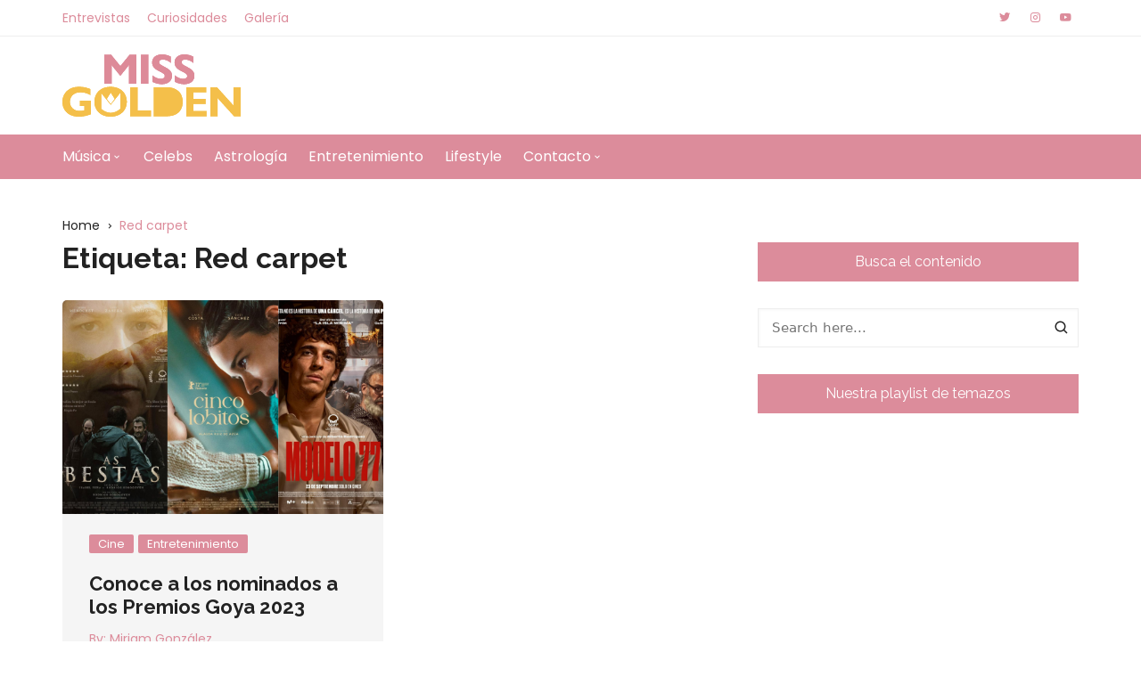

--- FILE ---
content_type: text/html; charset=UTF-8
request_url: https://missgolden.es/tag/red-carpet/
body_size: 18926
content:
		<!doctype html>
		<html lang="es">
	 	<head>
		<meta charset="UTF-8">
		<meta name="viewport" content="width=device-width, initial-scale=1">
		<meta name="apple-mobile-web-app-capable" content="yes"> 
		<meta name="apple-mobile-web-app-status-bar-style" content="black">
		<link rel="profile" href="http://gmpg.org/xfn/11">
		<meta name='robots' content='index, follow, max-image-preview:large, max-snippet:-1, max-video-preview:-1' />

	<!-- This site is optimized with the Yoast SEO plugin v19.11 - https://yoast.com/wordpress/plugins/seo/ -->
	<title>Red carpet archivos - Miss Golden Magazine</title>
	<link rel="canonical" href="https://missgolden.es/tag/red-carpet/" />
	<meta property="og:locale" content="es_ES" />
	<meta property="og:type" content="article" />
	<meta property="og:title" content="Red carpet archivos - Miss Golden Magazine" />
	<meta property="og:url" content="https://missgolden.es/tag/red-carpet/" />
	<meta property="og:site_name" content="Miss Golden Magazine" />
	<meta name="twitter:card" content="summary_large_image" />
	<script type="application/ld+json" class="yoast-schema-graph">{"@context":"https://schema.org","@graph":[{"@type":"CollectionPage","@id":"https://missgolden.es/tag/red-carpet/","url":"https://missgolden.es/tag/red-carpet/","name":"Red carpet archivos - Miss Golden Magazine","isPartOf":{"@id":"https://missgolden.es/#website"},"primaryImageOfPage":{"@id":"https://missgolden.es/tag/red-carpet/#primaryimage"},"image":{"@id":"https://missgolden.es/tag/red-carpet/#primaryimage"},"thumbnailUrl":"https://missgolden.es/wp-content/uploads/2023/02/Diseno-sin-titulo-7.png","breadcrumb":{"@id":"https://missgolden.es/tag/red-carpet/#breadcrumb"},"inLanguage":"es"},{"@type":"ImageObject","inLanguage":"es","@id":"https://missgolden.es/tag/red-carpet/#primaryimage","url":"https://missgolden.es/wp-content/uploads/2023/02/Diseno-sin-titulo-7.png","contentUrl":"https://missgolden.es/wp-content/uploads/2023/02/Diseno-sin-titulo-7.png","width":2000,"height":1333},{"@type":"BreadcrumbList","@id":"https://missgolden.es/tag/red-carpet/#breadcrumb","itemListElement":[{"@type":"ListItem","position":1,"name":"Portada","item":"https://missgolden.es/"},{"@type":"ListItem","position":2,"name":"Red carpet"}]},{"@type":"WebSite","@id":"https://missgolden.es/#website","url":"https://missgolden.es/","name":"Miss Golden Magazine","description":"El contenido que te mereces","publisher":{"@id":"https://missgolden.es/#organization"},"potentialAction":[{"@type":"SearchAction","target":{"@type":"EntryPoint","urlTemplate":"https://missgolden.es/?s={search_term_string}"},"query-input":"required name=search_term_string"}],"inLanguage":"es"},{"@type":"Organization","@id":"https://missgolden.es/#organization","name":"Miss Golden Magazine","url":"https://missgolden.es/","logo":{"@type":"ImageObject","inLanguage":"es","@id":"https://missgolden.es/#/schema/logo/image/","url":"https://missgolden.es/wp-content/uploads/2020/05/cropped-missgoldenlogo-2.png","contentUrl":"https://missgolden.es/wp-content/uploads/2020/05/cropped-missgoldenlogo-2.png","width":200,"height":70,"caption":"Miss Golden Magazine"},"image":{"@id":"https://missgolden.es/#/schema/logo/image/"}}]}</script>
	<!-- / Yoast SEO plugin. -->


<link rel='dns-prefetch' href='//fonts.googleapis.com' />
<link rel='dns-prefetch' href='//c0.wp.com' />
<link rel='dns-prefetch' href='//widgets.wp.com' />
<link rel='dns-prefetch' href='//s0.wp.com' />
<link rel='dns-prefetch' href='//0.gravatar.com' />
<link rel='dns-prefetch' href='//1.gravatar.com' />
<link rel='dns-prefetch' href='//2.gravatar.com' />
<link href='https://fonts.gstatic.com' crossorigin rel='preconnect' />
<link rel="alternate" type="application/rss+xml" title="Miss Golden Magazine &raquo; Feed" href="https://missgolden.es/feed/" />
<link rel="alternate" type="application/rss+xml" title="Miss Golden Magazine &raquo; Feed de los comentarios" href="https://missgolden.es/comments/feed/" />
<link rel="alternate" type="application/rss+xml" title="Miss Golden Magazine &raquo; Etiqueta Red carpet del feed" href="https://missgolden.es/tag/red-carpet/feed/" />
<script type="text/javascript">
window._wpemojiSettings = {"baseUrl":"https:\/\/s.w.org\/images\/core\/emoji\/14.0.0\/72x72\/","ext":".png","svgUrl":"https:\/\/s.w.org\/images\/core\/emoji\/14.0.0\/svg\/","svgExt":".svg","source":{"concatemoji":"https:\/\/missgolden.es\/wp-includes\/js\/wp-emoji-release.min.js?ver=6.1.9"}};
/*! This file is auto-generated */
!function(e,a,t){var n,r,o,i=a.createElement("canvas"),p=i.getContext&&i.getContext("2d");function s(e,t){var a=String.fromCharCode,e=(p.clearRect(0,0,i.width,i.height),p.fillText(a.apply(this,e),0,0),i.toDataURL());return p.clearRect(0,0,i.width,i.height),p.fillText(a.apply(this,t),0,0),e===i.toDataURL()}function c(e){var t=a.createElement("script");t.src=e,t.defer=t.type="text/javascript",a.getElementsByTagName("head")[0].appendChild(t)}for(o=Array("flag","emoji"),t.supports={everything:!0,everythingExceptFlag:!0},r=0;r<o.length;r++)t.supports[o[r]]=function(e){if(p&&p.fillText)switch(p.textBaseline="top",p.font="600 32px Arial",e){case"flag":return s([127987,65039,8205,9895,65039],[127987,65039,8203,9895,65039])?!1:!s([55356,56826,55356,56819],[55356,56826,8203,55356,56819])&&!s([55356,57332,56128,56423,56128,56418,56128,56421,56128,56430,56128,56423,56128,56447],[55356,57332,8203,56128,56423,8203,56128,56418,8203,56128,56421,8203,56128,56430,8203,56128,56423,8203,56128,56447]);case"emoji":return!s([129777,127995,8205,129778,127999],[129777,127995,8203,129778,127999])}return!1}(o[r]),t.supports.everything=t.supports.everything&&t.supports[o[r]],"flag"!==o[r]&&(t.supports.everythingExceptFlag=t.supports.everythingExceptFlag&&t.supports[o[r]]);t.supports.everythingExceptFlag=t.supports.everythingExceptFlag&&!t.supports.flag,t.DOMReady=!1,t.readyCallback=function(){t.DOMReady=!0},t.supports.everything||(n=function(){t.readyCallback()},a.addEventListener?(a.addEventListener("DOMContentLoaded",n,!1),e.addEventListener("load",n,!1)):(e.attachEvent("onload",n),a.attachEvent("onreadystatechange",function(){"complete"===a.readyState&&t.readyCallback()})),(e=t.source||{}).concatemoji?c(e.concatemoji):e.wpemoji&&e.twemoji&&(c(e.twemoji),c(e.wpemoji)))}(window,document,window._wpemojiSettings);
</script>
<style type="text/css">
img.wp-smiley,
img.emoji {
	display: inline !important;
	border: none !important;
	box-shadow: none !important;
	height: 1em !important;
	width: 1em !important;
	margin: 0 0.07em !important;
	vertical-align: -0.1em !important;
	background: none !important;
	padding: 0 !important;
}
</style>
	<link rel='stylesheet' id='gtranslate-style-css' href='https://missgolden.es/wp-content/plugins/gtranslate/gtranslate-style24.css?ver=6.1.9' type='text/css' media='all' />
<link rel='stylesheet' id='sbi_styles-css' href='https://missgolden.es/wp-content/plugins/instagram-feed/css/sbi-styles.min.css?ver=6.1' type='text/css' media='all' />
<link rel='stylesheet' id='wp-block-library-css' href='https://c0.wp.com/c/6.1.9/wp-includes/css/dist/block-library/style.min.css' type='text/css' media='all' />
<style id='wp-block-library-inline-css' type='text/css'>
.has-text-align-justify{text-align:justify;}
</style>
<style id='wp-block-library-theme-inline-css' type='text/css'>
.wp-block-audio figcaption{color:#555;font-size:13px;text-align:center}.is-dark-theme .wp-block-audio figcaption{color:hsla(0,0%,100%,.65)}.wp-block-audio{margin:0 0 1em}.wp-block-code{border:1px solid #ccc;border-radius:4px;font-family:Menlo,Consolas,monaco,monospace;padding:.8em 1em}.wp-block-embed figcaption{color:#555;font-size:13px;text-align:center}.is-dark-theme .wp-block-embed figcaption{color:hsla(0,0%,100%,.65)}.wp-block-embed{margin:0 0 1em}.blocks-gallery-caption{color:#555;font-size:13px;text-align:center}.is-dark-theme .blocks-gallery-caption{color:hsla(0,0%,100%,.65)}.wp-block-image figcaption{color:#555;font-size:13px;text-align:center}.is-dark-theme .wp-block-image figcaption{color:hsla(0,0%,100%,.65)}.wp-block-image{margin:0 0 1em}.wp-block-pullquote{border-top:4px solid;border-bottom:4px solid;margin-bottom:1.75em;color:currentColor}.wp-block-pullquote__citation,.wp-block-pullquote cite,.wp-block-pullquote footer{color:currentColor;text-transform:uppercase;font-size:.8125em;font-style:normal}.wp-block-quote{border-left:.25em solid;margin:0 0 1.75em;padding-left:1em}.wp-block-quote cite,.wp-block-quote footer{color:currentColor;font-size:.8125em;position:relative;font-style:normal}.wp-block-quote.has-text-align-right{border-left:none;border-right:.25em solid;padding-left:0;padding-right:1em}.wp-block-quote.has-text-align-center{border:none;padding-left:0}.wp-block-quote.is-large,.wp-block-quote.is-style-large,.wp-block-quote.is-style-plain{border:none}.wp-block-search .wp-block-search__label{font-weight:700}.wp-block-search__button{border:1px solid #ccc;padding:.375em .625em}:where(.wp-block-group.has-background){padding:1.25em 2.375em}.wp-block-separator.has-css-opacity{opacity:.4}.wp-block-separator{border:none;border-bottom:2px solid;margin-left:auto;margin-right:auto}.wp-block-separator.has-alpha-channel-opacity{opacity:1}.wp-block-separator:not(.is-style-wide):not(.is-style-dots){width:100px}.wp-block-separator.has-background:not(.is-style-dots){border-bottom:none;height:1px}.wp-block-separator.has-background:not(.is-style-wide):not(.is-style-dots){height:2px}.wp-block-table{margin:"0 0 1em 0"}.wp-block-table thead{border-bottom:3px solid}.wp-block-table tfoot{border-top:3px solid}.wp-block-table td,.wp-block-table th{word-break:normal}.wp-block-table figcaption{color:#555;font-size:13px;text-align:center}.is-dark-theme .wp-block-table figcaption{color:hsla(0,0%,100%,.65)}.wp-block-video figcaption{color:#555;font-size:13px;text-align:center}.is-dark-theme .wp-block-video figcaption{color:hsla(0,0%,100%,.65)}.wp-block-video{margin:0 0 1em}.wp-block-template-part.has-background{padding:1.25em 2.375em;margin-top:0;margin-bottom:0}
</style>
<link rel='stylesheet' id='classic-theme-styles-css' href='https://c0.wp.com/c/6.1.9/wp-includes/css/classic-themes.min.css' type='text/css' media='all' />
<style id='global-styles-inline-css' type='text/css'>
body{--wp--preset--color--black: #000000;--wp--preset--color--cyan-bluish-gray: #abb8c3;--wp--preset--color--white: #ffffff;--wp--preset--color--pale-pink: #f78da7;--wp--preset--color--vivid-red: #cf2e2e;--wp--preset--color--luminous-vivid-orange: #ff6900;--wp--preset--color--luminous-vivid-amber: #fcb900;--wp--preset--color--light-green-cyan: #7bdcb5;--wp--preset--color--vivid-green-cyan: #00d084;--wp--preset--color--pale-cyan-blue: #8ed1fc;--wp--preset--color--vivid-cyan-blue: #0693e3;--wp--preset--color--vivid-purple: #9b51e0;--wp--preset--color--dark-gray: #A9A9A9;--wp--preset--color--silver: #C0C0C0;--wp--preset--color--white-smoke: #F5F5F5;--wp--preset--color--pink: #FFC0CB;--wp--preset--color--light-pink: #FFB6C1;--wp--preset--color--orchid: #DA70D6;--wp--preset--color--violet: #EE82EE;--wp--preset--color--sky-blue: #87CEEB;--wp--preset--color--light-cyan: #E0FFFF;--wp--preset--color--pale-green: #98FB98;--wp--preset--color--blue: #0000FF;--wp--preset--color--navy: #000080;--wp--preset--color--orange: #FFA500;--wp--preset--color--dark-orange: #FF8C00;--wp--preset--color--tomato: #FF6347;--wp--preset--color--maroon: #800000;--wp--preset--color--g-palette-1631929376055: rgba(209, 27, 103, 1);--wp--preset--gradient--vivid-cyan-blue-to-vivid-purple: linear-gradient(135deg,rgba(6,147,227,1) 0%,rgb(155,81,224) 100%);--wp--preset--gradient--light-green-cyan-to-vivid-green-cyan: linear-gradient(135deg,rgb(122,220,180) 0%,rgb(0,208,130) 100%);--wp--preset--gradient--luminous-vivid-amber-to-luminous-vivid-orange: linear-gradient(135deg,rgba(252,185,0,1) 0%,rgba(255,105,0,1) 100%);--wp--preset--gradient--luminous-vivid-orange-to-vivid-red: linear-gradient(135deg,rgba(255,105,0,1) 0%,rgb(207,46,46) 100%);--wp--preset--gradient--very-light-gray-to-cyan-bluish-gray: linear-gradient(135deg,rgb(238,238,238) 0%,rgb(169,184,195) 100%);--wp--preset--gradient--cool-to-warm-spectrum: linear-gradient(135deg,rgb(74,234,220) 0%,rgb(151,120,209) 20%,rgb(207,42,186) 40%,rgb(238,44,130) 60%,rgb(251,105,98) 80%,rgb(254,248,76) 100%);--wp--preset--gradient--blush-light-purple: linear-gradient(135deg,rgb(255,206,236) 0%,rgb(152,150,240) 100%);--wp--preset--gradient--blush-bordeaux: linear-gradient(135deg,rgb(254,205,165) 0%,rgb(254,45,45) 50%,rgb(107,0,62) 100%);--wp--preset--gradient--luminous-dusk: linear-gradient(135deg,rgb(255,203,112) 0%,rgb(199,81,192) 50%,rgb(65,88,208) 100%);--wp--preset--gradient--pale-ocean: linear-gradient(135deg,rgb(255,245,203) 0%,rgb(182,227,212) 50%,rgb(51,167,181) 100%);--wp--preset--gradient--electric-grass: linear-gradient(135deg,rgb(202,248,128) 0%,rgb(113,206,126) 100%);--wp--preset--gradient--midnight: linear-gradient(135deg,rgb(2,3,129) 0%,rgb(40,116,252) 100%);--wp--preset--duotone--dark-grayscale: url('#wp-duotone-dark-grayscale');--wp--preset--duotone--grayscale: url('#wp-duotone-grayscale');--wp--preset--duotone--purple-yellow: url('#wp-duotone-purple-yellow');--wp--preset--duotone--blue-red: url('#wp-duotone-blue-red');--wp--preset--duotone--midnight: url('#wp-duotone-midnight');--wp--preset--duotone--magenta-yellow: url('#wp-duotone-magenta-yellow');--wp--preset--duotone--purple-green: url('#wp-duotone-purple-green');--wp--preset--duotone--blue-orange: url('#wp-duotone-blue-orange');--wp--preset--font-size--small: 13px;--wp--preset--font-size--medium: 20px;--wp--preset--font-size--large: 36px;--wp--preset--font-size--x-large: 42px;--wp--preset--spacing--20: 0.44rem;--wp--preset--spacing--30: 0.67rem;--wp--preset--spacing--40: 1rem;--wp--preset--spacing--50: 1.5rem;--wp--preset--spacing--60: 2.25rem;--wp--preset--spacing--70: 3.38rem;--wp--preset--spacing--80: 5.06rem;}:where(.is-layout-flex){gap: 0.5em;}body .is-layout-flow > .alignleft{float: left;margin-inline-start: 0;margin-inline-end: 2em;}body .is-layout-flow > .alignright{float: right;margin-inline-start: 2em;margin-inline-end: 0;}body .is-layout-flow > .aligncenter{margin-left: auto !important;margin-right: auto !important;}body .is-layout-constrained > .alignleft{float: left;margin-inline-start: 0;margin-inline-end: 2em;}body .is-layout-constrained > .alignright{float: right;margin-inline-start: 2em;margin-inline-end: 0;}body .is-layout-constrained > .aligncenter{margin-left: auto !important;margin-right: auto !important;}body .is-layout-constrained > :where(:not(.alignleft):not(.alignright):not(.alignfull)){max-width: var(--wp--style--global--content-size);margin-left: auto !important;margin-right: auto !important;}body .is-layout-constrained > .alignwide{max-width: var(--wp--style--global--wide-size);}body .is-layout-flex{display: flex;}body .is-layout-flex{flex-wrap: wrap;align-items: center;}body .is-layout-flex > *{margin: 0;}:where(.wp-block-columns.is-layout-flex){gap: 2em;}.has-black-color{color: var(--wp--preset--color--black) !important;}.has-cyan-bluish-gray-color{color: var(--wp--preset--color--cyan-bluish-gray) !important;}.has-white-color{color: var(--wp--preset--color--white) !important;}.has-pale-pink-color{color: var(--wp--preset--color--pale-pink) !important;}.has-vivid-red-color{color: var(--wp--preset--color--vivid-red) !important;}.has-luminous-vivid-orange-color{color: var(--wp--preset--color--luminous-vivid-orange) !important;}.has-luminous-vivid-amber-color{color: var(--wp--preset--color--luminous-vivid-amber) !important;}.has-light-green-cyan-color{color: var(--wp--preset--color--light-green-cyan) !important;}.has-vivid-green-cyan-color{color: var(--wp--preset--color--vivid-green-cyan) !important;}.has-pale-cyan-blue-color{color: var(--wp--preset--color--pale-cyan-blue) !important;}.has-vivid-cyan-blue-color{color: var(--wp--preset--color--vivid-cyan-blue) !important;}.has-vivid-purple-color{color: var(--wp--preset--color--vivid-purple) !important;}.has-black-background-color{background-color: var(--wp--preset--color--black) !important;}.has-cyan-bluish-gray-background-color{background-color: var(--wp--preset--color--cyan-bluish-gray) !important;}.has-white-background-color{background-color: var(--wp--preset--color--white) !important;}.has-pale-pink-background-color{background-color: var(--wp--preset--color--pale-pink) !important;}.has-vivid-red-background-color{background-color: var(--wp--preset--color--vivid-red) !important;}.has-luminous-vivid-orange-background-color{background-color: var(--wp--preset--color--luminous-vivid-orange) !important;}.has-luminous-vivid-amber-background-color{background-color: var(--wp--preset--color--luminous-vivid-amber) !important;}.has-light-green-cyan-background-color{background-color: var(--wp--preset--color--light-green-cyan) !important;}.has-vivid-green-cyan-background-color{background-color: var(--wp--preset--color--vivid-green-cyan) !important;}.has-pale-cyan-blue-background-color{background-color: var(--wp--preset--color--pale-cyan-blue) !important;}.has-vivid-cyan-blue-background-color{background-color: var(--wp--preset--color--vivid-cyan-blue) !important;}.has-vivid-purple-background-color{background-color: var(--wp--preset--color--vivid-purple) !important;}.has-black-border-color{border-color: var(--wp--preset--color--black) !important;}.has-cyan-bluish-gray-border-color{border-color: var(--wp--preset--color--cyan-bluish-gray) !important;}.has-white-border-color{border-color: var(--wp--preset--color--white) !important;}.has-pale-pink-border-color{border-color: var(--wp--preset--color--pale-pink) !important;}.has-vivid-red-border-color{border-color: var(--wp--preset--color--vivid-red) !important;}.has-luminous-vivid-orange-border-color{border-color: var(--wp--preset--color--luminous-vivid-orange) !important;}.has-luminous-vivid-amber-border-color{border-color: var(--wp--preset--color--luminous-vivid-amber) !important;}.has-light-green-cyan-border-color{border-color: var(--wp--preset--color--light-green-cyan) !important;}.has-vivid-green-cyan-border-color{border-color: var(--wp--preset--color--vivid-green-cyan) !important;}.has-pale-cyan-blue-border-color{border-color: var(--wp--preset--color--pale-cyan-blue) !important;}.has-vivid-cyan-blue-border-color{border-color: var(--wp--preset--color--vivid-cyan-blue) !important;}.has-vivid-purple-border-color{border-color: var(--wp--preset--color--vivid-purple) !important;}.has-vivid-cyan-blue-to-vivid-purple-gradient-background{background: var(--wp--preset--gradient--vivid-cyan-blue-to-vivid-purple) !important;}.has-light-green-cyan-to-vivid-green-cyan-gradient-background{background: var(--wp--preset--gradient--light-green-cyan-to-vivid-green-cyan) !important;}.has-luminous-vivid-amber-to-luminous-vivid-orange-gradient-background{background: var(--wp--preset--gradient--luminous-vivid-amber-to-luminous-vivid-orange) !important;}.has-luminous-vivid-orange-to-vivid-red-gradient-background{background: var(--wp--preset--gradient--luminous-vivid-orange-to-vivid-red) !important;}.has-very-light-gray-to-cyan-bluish-gray-gradient-background{background: var(--wp--preset--gradient--very-light-gray-to-cyan-bluish-gray) !important;}.has-cool-to-warm-spectrum-gradient-background{background: var(--wp--preset--gradient--cool-to-warm-spectrum) !important;}.has-blush-light-purple-gradient-background{background: var(--wp--preset--gradient--blush-light-purple) !important;}.has-blush-bordeaux-gradient-background{background: var(--wp--preset--gradient--blush-bordeaux) !important;}.has-luminous-dusk-gradient-background{background: var(--wp--preset--gradient--luminous-dusk) !important;}.has-pale-ocean-gradient-background{background: var(--wp--preset--gradient--pale-ocean) !important;}.has-electric-grass-gradient-background{background: var(--wp--preset--gradient--electric-grass) !important;}.has-midnight-gradient-background{background: var(--wp--preset--gradient--midnight) !important;}.has-small-font-size{font-size: var(--wp--preset--font-size--small) !important;}.has-medium-font-size{font-size: var(--wp--preset--font-size--medium) !important;}.has-large-font-size{font-size: var(--wp--preset--font-size--large) !important;}.has-x-large-font-size{font-size: var(--wp--preset--font-size--x-large) !important;}
.wp-block-navigation a:where(:not(.wp-element-button)){color: inherit;}
:where(.wp-block-columns.is-layout-flex){gap: 2em;}
.wp-block-pullquote{font-size: 1.5em;line-height: 1.6;}
</style>
<link rel='stylesheet' id='h5p-plugin-styles-css' href='https://missgolden.es/wp-content/plugins/h5p/h5p-php-library/styles/h5p.css?ver=1.15.4' type='text/css' media='all' />
<link rel='stylesheet' id='cream-blog-style-css' href='https://missgolden.es/wp-content/themes/cream-blog/style.css?ver=6.1.9' type='text/css' media='all' />
<link rel='stylesheet' id='cream-blog-fonts-css' href='//fonts.googleapis.com/css?family=DM%2BSans%3A400%2C400i%2C700%2C700i%7CInter%3A400%2C500%2C600%2C700&#038;subset=latin%2Clatin-ext&#038;ver=6.1.9' type='text/css' media='all' />
<link rel='stylesheet' id='cream-blog-main-css' href='https://missgolden.es/wp-content/themes/cream-blog/assets/dist/css/main.css?ver=2.1.1' type='text/css' media='all' />
<link rel='stylesheet' id='olympus-google-fonts-css' href='https://fonts.googleapis.com/css?family=Poppins%3A100%2C200%2C300%2C400%2C500%2C600%2C700%2C800%2C900%2C100i%2C200i%2C300i%2C400i%2C500i%2C600i%2C700i%2C800i%2C900i%7CRaleway%3A100%2C200%2C300%2C400%2C500%2C600%2C700%2C800%2C900%2C100i%2C200i%2C300i%2C400i%2C500i%2C600i%2C700i%2C800i%2C900i&#038;display=swap&#038;subset=all&#038;ver=3.2.1' type='text/css' media='all' />
<link rel='stylesheet' id='jetpack_css-css' href='https://c0.wp.com/p/jetpack/9.1.3/css/jetpack.css' type='text/css' media='all' />
<!--n2css--><script type='text/javascript' src='https://c0.wp.com/c/6.1.9/wp-includes/js/jquery/jquery.min.js' id='jquery-core-js'></script>
<script type='text/javascript' src='https://c0.wp.com/c/6.1.9/wp-includes/js/jquery/jquery-migrate.min.js' id='jquery-migrate-js'></script>
<link rel="https://api.w.org/" href="https://missgolden.es/wp-json/" /><link rel="alternate" type="application/json" href="https://missgolden.es/wp-json/wp/v2/tags/2019" /><link rel="EditURI" type="application/rsd+xml" title="RSD" href="https://missgolden.es/xmlrpc.php?rsd" />
<link rel="wlwmanifest" type="application/wlwmanifest+xml" href="https://missgolden.es/wp-includes/wlwmanifest.xml" />
<meta name="generator" content="WordPress 6.1.9" />

		<!-- GA Google Analytics @ https://m0n.co/ga -->
		<script async src="https://www.googletagmanager.com/gtag/js?id=UA-171542572-1"></script>
		<script>
			window.dataLayer = window.dataLayer || [];
			function gtag(){dataLayer.push(arguments);}
			gtag('js', new Date());
			gtag('config', 'UA-171542572-1');
		</script>

	<style type='text/css'>img#wpstats{display:none}</style>		<noscript>
			<style>
				img.lazyload {
				 	display: none;
				}

				img.image-fallback {
				 	display: block;
				}
			</style>
		</noscript>
		<style>
							.header-style-3 .site-identity .site-description,
				.header-style-5 .site-identity .site-description {
					color: #000;
				}
							#canvas-toggle {
							}
			#search-toggle {
									display: none;
								}
			#toTop {
							}
			.header-style-3 .cb-header-top {
							}	

							
				body .edit-link a,
				.metas-list li span, 
				.metas-list li a,
				.widget_rss ul li a,
				.cb-topfooter .social-icons-list li a,
				.breadcrumb-style-2 ul li.trail-end span,
				.cb-bottomfooter a, 
				.header-style-5 .social-icons li a,
				.secondary-nav ul li a,
				.woocommerce ul.products li.product .price,
				.woocommerce div.product p.price ins, 
				.woocommerce div.product span.price ins, 
				.woocommerce div.product p.price, 
				.woocommerce div.product span.price,
				.woocommerce-form-coupon-toggle .woocommerce-info a,
				.woocommerce-message:before, 
				.woocommerce-info:before, 
				.woocommerce-error:before,
				.woocommerce-account .woocommerce-MyAccount-navigation ul li.is-active a,
				.star-rating span:before,
				.section-title h2:after, 
				form.mc4wp-form-theme .cb-newsleter input[type="submit"],
				.metas-list li span, 
				.metas-list li a,
				.cb-bottomfooter a,
				.author-box .author-name h3,
				.search-page-entry .page-title h1 span, 
				.search-page-entry .page-title h2 span, 
				.search-page-entry .page-title h3 span,
				.page-links .post-page-numbers.current {

					color: #dc8c9b;
				}
				
				#toTop,
				button, 
				.button, 
				.btn-general, 
				input[type="button"], 
				input[type="reset"], 
				input[type="submit"],
				.post-tags a,
				body .edit-link a:after,
				.header-style-5 .cb-navigation-main-outer,
				.header-style-3 .cb-navigation-main-outer,
				.is-sticky #cb-stickhead,
				ul.post-categories li a,
				.widget .widget-title h3,
				.calendar_wrap caption,
				#header-search input[type="submit"], 
				.search-box input[type="submit"], 
				.widget_product_search input[type="submit"], 
				.widget_search input[type="submit"],
				.cb-pagination .pagi-style-1 .nav-links span.current, 
				.cb-pagination .pagi-style-2 .nav-links span.current,
				.metas-list li.posted-date::before,
				.woocommerce #respond input#submit, 
				.woocommerce a.button, 
				.woocommerce button.button, 
				.woocommerce input.button, 
				.woocommerce .wc-forward, 
				.woocommerce a.added_to_cart, 
				.woocommerce #respond input#submit.alt, 
				.woocommerce a.button.alt, 
				.woocommerce button.button.alt, 
				.woocommerce input.button.alt,
				.woocommerce nav.woocommerce-pagination ul li span.current,
				.widget_product_search button,
				.cb-author-widget .author-bio a:after,
				form.mc4wp-form-theme .cb-newsleter input[type="submit"],
				.woocommerce .widget_price_filter .ui-slider .ui-slider-handle,
				.woocommerce .widget_price_filter .ui-slider .ui-slider-range {

					background-color: #dc8c9b;
				}

				#header-search, 
				.search-box form, 
				.woocommerce-error, 
				.woocommerce-info, 
				.woocommerce-message {

					border-top-color: #dc8c9b;
				}
				
				.page-links .post-page-numbers,
				.cb-pagination .pagi-style-1 .nav-links span.current {

					border-color: #dc8c9b;
				}

				form.mc4wp-form-theme .cb-newsleter input[type="submit"] {

					border-color: #dc8c9b;
				}

				.section-title {

					border-left-color:#dc8c9b;
				}

							.cb-editor-contents-entry a {
					color: #fb5975;
				}
						</style>
				<style type="text/css">
					.site-title,
			.site-description {

				position: absolute;
				clip: rect(1px, 1px, 1px, 1px);
			}
				</style>
		<link rel="icon" href="https://missgolden.es/wp-content/uploads/2020/07/cropped-missgolden-1-32x32.png" sizes="32x32" />
<link rel="icon" href="https://missgolden.es/wp-content/uploads/2020/07/cropped-missgolden-1-192x192.png" sizes="192x192" />
<link rel="apple-touch-icon" href="https://missgolden.es/wp-content/uploads/2020/07/cropped-missgolden-1-180x180.png" />
<meta name="msapplication-TileImage" content="https://missgolden.es/wp-content/uploads/2020/07/cropped-missgolden-1-270x270.png" />
<!-- Gutentor Dynamic CSS -->
<style type="text/css" id='gutentor-dynamic-css'>
.has-g-palette-1631929376055-color{color:rgba(209,27,103,1)}
</style>		<style type="text/css" id="wp-custom-css">
			.cb-banner-style-6 .post-contents .post-title h2 a:hover, .cb-banner-style-6 .post-contents .metas-list li a:hover {
    color: #f4bc4c;
}

.cb-entry a:hover {
    color: #f4bc4c;
}

ul.post-categories li a:hover {
    border-color: #f4bc4c;
    background: #f4bc4c;
}

#header-search input[type="submit"]:hover, .search-box input[type="submit"]:hover, .widget_product_search input[type="submit"]:hover, .widget_search input[type="submit"]:hover {
    background: #f4bc4c;
}

.cb-topfooter .social-icons-list li a:hover {
    color: #f4bc4c;
}

.cb-pagination .pagi-style-1 .nav-links span:hover, .cb-pagination .pagi-style-1 .nav-links a:hover {
    border-color: #f4bc4c;
    background: #f4bc4c;
    color: #fff;
}

a.btn-general::after, a.btn-general::before {
    content: '';
    position: absolute;
    z-index: -1;
    background-color: #f4bc4c;
    height: 100%;
    left: -35%;
    top: 0;
    -webkit-transform: skew(50deg);
    transform: skew(50deg);
    -webkit-transition-duration: 0.6s;
    transition-duration: 0.6s;
    -webkit-transform-origin: top left;
    transform-origin: top left;
    width: 0;
}


a.btn-general:hover {
    border-color: #f4bc4c;
    color: #fff;
}

.metas-list li a:hover {
    color: #f4bc4c;
}

.header-style-4 .social-icons li a:hover, .header-style-5 .social-icons li a:hover, .secondary-nav ul li a:hover {
    color: #f4bc4c;
}


a:hover {
    color: #f4bc4c;
}

.cb-bottomfooter a:hover {
    color: #f4bc4c;
}


.main-navigation ul li .sub-menu li a:hover, .main-navigation ul li .children li a:hover {
    background: #f4bc4c;
    color: #fff;
}

.post-tags a:hover {
    background: #f4bc4c;
    color: #fff;
}

#comments form input[type="submit"]:hover {
    background: #f4bc4c;
    color: #fff;
    border: 1px solid #f4bc4c;
}

#toTop:hover {
    background: #f4bc4c;
}

.Total_Soft_Poll_1_Main_Div_2 .Total_Soft_Poll_1_Quest_Div_2 {
    position: relative;
    background-color: #ffffff;
    color: #000000;
    font-size: 20px;
     font-family: "Poppins",sans-serif;
    text-align: center;
    padding: 5px 10px;
    font-weight: bold;
}		</style>
			<!-- Fonts Plugin CSS - https://fontsplugin.com/ -->
	<style>
		:root {
--font-base: Poppins;
--font-headings: Raleway;
--font-input: Poppins;
}
body, #content, .entry-content, .post-content, .page-content, .post-excerpt, .entry-summary, .entry-excerpt, .widget-area, .widget, .sidebar, #sidebar, footer, .footer, #footer, .site-footer {
font-family: "Poppins";
 }
#site-title, .site-title, #site-title a, .site-title a, .entry-title, .entry-title a, h1, h2, h3, h4, h5, h6, .widget-title {
font-family: "Raleway";
 }
button, .button, input, select, textarea, .wp-block-button, .wp-block-button__link {
font-family: "Poppins";
 }
#site-title, .site-title, #site-title a, .site-title a, #site-logo, #site-logo a, #logo, #logo a, .logo, .logo a, .wp-block-site-title, .wp-block-site-title a {
font-family: "Raleway";
 }
#site-description, .site-description, #site-tagline, .site-tagline, .wp-block-site-tagline {
font-family: "Poppins";
 }
.menu, .page_item a, .menu-item a, .wp-block-navigation, .wp-block-navigation-item__content {
font-family: "Poppins";
 }
.entry-content, .entry-content p, .post-content, .page-content, .post-excerpt, .entry-summary, .entry-excerpt, .excerpt, .excerpt p, .type-post p, .type-page p, .wp-block-post-content, .wp-block-post-excerpt {
font-family: "Poppins";
 }
.wp-block-post-title, .wp-block-post-title a, .entry-title, .entry-title a, .post-title, .post-title a, .page-title, .entry-content h1, #content h1, .type-post h1, .type-page h1 {
font-family: "Raleway";
 }
.entry-content h2, .post-content h2, .page-content h2, #content h2, .type-post h2, .type-page h2 {
font-family: "Raleway";
 }
.entry-content h3, .post-content h3, .page-content h3, #content h3, .type-post h3, .type-page h3 {
font-family: "Raleway";
 }
.entry-content h4, .post-content h4, .page-content h4, #content h4, .type-post h4, .type-page h4 {
font-family: "Poppins";
 }
.entry-content h5, .post-content h5, .page-content h5, #content h5, .type-post h5, .type-page h5 {
font-family: "Poppins";
 }
.entry-content h6, .post-content h6, .page-content h6, #content h6, .type-post h6, .type-page h6 {
font-family: "Poppins";
 }
.widget-title, .widget-area h1, .widget-area h2, .widget-area h3, .widget-area h4, .widget-area h5, .widget-area h6, #secondary h1, #secondary h2, #secondary h3, #secondary h4, #secondary h5, #secondary h6 {
font-family: "Poppins";
 }
.widget-area, .widget, .sidebar, #sidebar, #secondary {
font-family: "Poppins";
 }
footer h1, footer h2, footer h3, footer h4, footer h5, footer h6, .footer h1, .footer h2, .footer h3, .footer h4, .footer h5, .footer h6, #footer h1, #footer h2, #footer h3, #footer h4, #footer h5, #footer h6 {
font-family: "Poppins";
 }
footer, #footer, .footer, .site-footer {
font-family: "Poppins";
 }
	</style>
	<!-- Fonts Plugin CSS -->
		</head>
 	 		<body class="archive tag tag-red-carpet tag-2019 wp-custom-logo wp-embed-responsive gutentor-active hfeed">
 			<svg xmlns="http://www.w3.org/2000/svg" viewBox="0 0 0 0" width="0" height="0" focusable="false" role="none" style="visibility: hidden; position: absolute; left: -9999px; overflow: hidden;" ><defs><filter id="wp-duotone-dark-grayscale"><feColorMatrix color-interpolation-filters="sRGB" type="matrix" values=" .299 .587 .114 0 0 .299 .587 .114 0 0 .299 .587 .114 0 0 .299 .587 .114 0 0 " /><feComponentTransfer color-interpolation-filters="sRGB" ><feFuncR type="table" tableValues="0 0.49803921568627" /><feFuncG type="table" tableValues="0 0.49803921568627" /><feFuncB type="table" tableValues="0 0.49803921568627" /><feFuncA type="table" tableValues="1 1" /></feComponentTransfer><feComposite in2="SourceGraphic" operator="in" /></filter></defs></svg><svg xmlns="http://www.w3.org/2000/svg" viewBox="0 0 0 0" width="0" height="0" focusable="false" role="none" style="visibility: hidden; position: absolute; left: -9999px; overflow: hidden;" ><defs><filter id="wp-duotone-grayscale"><feColorMatrix color-interpolation-filters="sRGB" type="matrix" values=" .299 .587 .114 0 0 .299 .587 .114 0 0 .299 .587 .114 0 0 .299 .587 .114 0 0 " /><feComponentTransfer color-interpolation-filters="sRGB" ><feFuncR type="table" tableValues="0 1" /><feFuncG type="table" tableValues="0 1" /><feFuncB type="table" tableValues="0 1" /><feFuncA type="table" tableValues="1 1" /></feComponentTransfer><feComposite in2="SourceGraphic" operator="in" /></filter></defs></svg><svg xmlns="http://www.w3.org/2000/svg" viewBox="0 0 0 0" width="0" height="0" focusable="false" role="none" style="visibility: hidden; position: absolute; left: -9999px; overflow: hidden;" ><defs><filter id="wp-duotone-purple-yellow"><feColorMatrix color-interpolation-filters="sRGB" type="matrix" values=" .299 .587 .114 0 0 .299 .587 .114 0 0 .299 .587 .114 0 0 .299 .587 .114 0 0 " /><feComponentTransfer color-interpolation-filters="sRGB" ><feFuncR type="table" tableValues="0.54901960784314 0.98823529411765" /><feFuncG type="table" tableValues="0 1" /><feFuncB type="table" tableValues="0.71764705882353 0.25490196078431" /><feFuncA type="table" tableValues="1 1" /></feComponentTransfer><feComposite in2="SourceGraphic" operator="in" /></filter></defs></svg><svg xmlns="http://www.w3.org/2000/svg" viewBox="0 0 0 0" width="0" height="0" focusable="false" role="none" style="visibility: hidden; position: absolute; left: -9999px; overflow: hidden;" ><defs><filter id="wp-duotone-blue-red"><feColorMatrix color-interpolation-filters="sRGB" type="matrix" values=" .299 .587 .114 0 0 .299 .587 .114 0 0 .299 .587 .114 0 0 .299 .587 .114 0 0 " /><feComponentTransfer color-interpolation-filters="sRGB" ><feFuncR type="table" tableValues="0 1" /><feFuncG type="table" tableValues="0 0.27843137254902" /><feFuncB type="table" tableValues="0.5921568627451 0.27843137254902" /><feFuncA type="table" tableValues="1 1" /></feComponentTransfer><feComposite in2="SourceGraphic" operator="in" /></filter></defs></svg><svg xmlns="http://www.w3.org/2000/svg" viewBox="0 0 0 0" width="0" height="0" focusable="false" role="none" style="visibility: hidden; position: absolute; left: -9999px; overflow: hidden;" ><defs><filter id="wp-duotone-midnight"><feColorMatrix color-interpolation-filters="sRGB" type="matrix" values=" .299 .587 .114 0 0 .299 .587 .114 0 0 .299 .587 .114 0 0 .299 .587 .114 0 0 " /><feComponentTransfer color-interpolation-filters="sRGB" ><feFuncR type="table" tableValues="0 0" /><feFuncG type="table" tableValues="0 0.64705882352941" /><feFuncB type="table" tableValues="0 1" /><feFuncA type="table" tableValues="1 1" /></feComponentTransfer><feComposite in2="SourceGraphic" operator="in" /></filter></defs></svg><svg xmlns="http://www.w3.org/2000/svg" viewBox="0 0 0 0" width="0" height="0" focusable="false" role="none" style="visibility: hidden; position: absolute; left: -9999px; overflow: hidden;" ><defs><filter id="wp-duotone-magenta-yellow"><feColorMatrix color-interpolation-filters="sRGB" type="matrix" values=" .299 .587 .114 0 0 .299 .587 .114 0 0 .299 .587 .114 0 0 .299 .587 .114 0 0 " /><feComponentTransfer color-interpolation-filters="sRGB" ><feFuncR type="table" tableValues="0.78039215686275 1" /><feFuncG type="table" tableValues="0 0.94901960784314" /><feFuncB type="table" tableValues="0.35294117647059 0.47058823529412" /><feFuncA type="table" tableValues="1 1" /></feComponentTransfer><feComposite in2="SourceGraphic" operator="in" /></filter></defs></svg><svg xmlns="http://www.w3.org/2000/svg" viewBox="0 0 0 0" width="0" height="0" focusable="false" role="none" style="visibility: hidden; position: absolute; left: -9999px; overflow: hidden;" ><defs><filter id="wp-duotone-purple-green"><feColorMatrix color-interpolation-filters="sRGB" type="matrix" values=" .299 .587 .114 0 0 .299 .587 .114 0 0 .299 .587 .114 0 0 .299 .587 .114 0 0 " /><feComponentTransfer color-interpolation-filters="sRGB" ><feFuncR type="table" tableValues="0.65098039215686 0.40392156862745" /><feFuncG type="table" tableValues="0 1" /><feFuncB type="table" tableValues="0.44705882352941 0.4" /><feFuncA type="table" tableValues="1 1" /></feComponentTransfer><feComposite in2="SourceGraphic" operator="in" /></filter></defs></svg><svg xmlns="http://www.w3.org/2000/svg" viewBox="0 0 0 0" width="0" height="0" focusable="false" role="none" style="visibility: hidden; position: absolute; left: -9999px; overflow: hidden;" ><defs><filter id="wp-duotone-blue-orange"><feColorMatrix color-interpolation-filters="sRGB" type="matrix" values=" .299 .587 .114 0 0 .299 .587 .114 0 0 .299 .587 .114 0 0 .299 .587 .114 0 0 " /><feComponentTransfer color-interpolation-filters="sRGB" ><feFuncR type="table" tableValues="0.098039215686275 1" /><feFuncG type="table" tableValues="0 0.66274509803922" /><feFuncB type="table" tableValues="0.84705882352941 0.41960784313725" /><feFuncA type="table" tableValues="1 1" /></feComponentTransfer><feComposite in2="SourceGraphic" operator="in" /></filter></defs></svg> 	 		<div class="page-wrap">
 			<a class="skip-link screen-reader-text" href="#content">Skip to content</a>
 	<header class="general-header header-style-5">
    <div class="header-inner">
                    <div class="cb-header-top">
                <div class="cb-container">
                    <div class="headertop-entry">
                        <div class="cb-row">
                            <div class="cb-col left-col">
                                <div class="secondary-nav">
                                    <ul id="menu-menu-de-enlaces-sociales" class="menu"><li id="menu-item-12707" class="menu-item menu-item-type-taxonomy menu-item-object-category menu-item-12707"><a href="https://missgolden.es/category/entrevistas/">Entrevistas</a></li>
<li id="menu-item-23570" class="menu-item menu-item-type-taxonomy menu-item-object-category menu-item-23570"><a href="https://missgolden.es/category/curiosidades/">Curiosidades</a></li>
<li id="menu-item-12704" class="menu-item menu-item-type-post_type menu-item-object-page menu-item-12704"><a href="https://missgolden.es/galeria-golden/">Galería</a></li>
</ul>                                </div><!-- .secondary-nav -->
                            </div><!-- .cb-col.left-col -->

                            <div class="cb-col right-col">
                                 		<div class="social-icons">
            <ul class="social-icons-list">
            	  
                	<li><a href="https://twitter.com/missgoldenmag"><i class="cb cb-twitter"></i></a></li>
                	                	<li><a href="https://www.instagram.com/missgoldenmag/"><i class="cb cb-instagram"></i></a></li>
                	                	<li><a href="http://youtube.es/missgolden"><i class="cb cb-youtube"></i></a></li>
                	            </ul><!-- .social-icons-list -->
        </div><!-- .social-icons -->
 		                            </div><!-- .cb-col.right-col -->

                        </div><!-- .cb-row -->
                    </div><!-- .headertop-entry -->
                </div><!-- .cb-container -->
            </div><!-- .cb-header-top -->
            
        <div class="cb-mid-header">
            <div class="cb-container">
                <div class="cb-row">

                    <div class="cb-col left-col">
                        <div class="site-branding-holder">
                             		<div class="site-branding">
 			<a href="https://missgolden.es/" class="custom-logo-link" rel="home"><img width="200" height="70" src="https://missgolden.es/wp-content/uploads/2020/05/cropped-missgoldenlogo-2.png" class="custom-logo" alt="Miss Golden Magazine" decoding="async" /></a>        </div><!-- .site-branding -->
 		                        </div><!-- .site-branding-holder -->
                    </div><!-- .cb-col.left-col -->

                    <div class="cb-col right-col">
                        	 		<div class="header-ads">
	            <div id="custom_html-7" class="widget_text widget widget_custom_html"><div class="textwidget custom-html-widget">
<!--
<script data-ad-client="ca-pub-4748194505065044" async src="https://pagead2.googlesyndication.com/pagead/js/adsbygoogle.js"></script>
--></div></div>	        </div><!-- .header-ads -->
	 		                    </div><!-- .cb-col.right-col -->

                </div><!-- .cb-row -->
            </div><!-- .cb-container -->
        </div><!-- .cb-mid-header -->
        
                <div  class="cb-navigation-main-outer">
            <div class="cb-container">
                <div class="primary-menu-wrap">
                    <div class="menu-toggle">
                        <span class="hamburger-bar"></span>
                        <span class="hamburger-bar"></span>
                        <span class="hamburger-bar"></span>
                    </div><!-- .menu-toggle -->
                    <div class="main-navigation" id="main-nav">
                        <ul id="menu-principal" class=""><li id="menu-item-46" class="menu-item menu-item-type-taxonomy menu-item-object-category menu-item-has-children menu-item-46"><a href="https://missgolden.es/category/musica/">Música</a>
<ul class="sub-menu">
	<li id="menu-item-122" class="menu-item menu-item-type-taxonomy menu-item-object-category menu-item-122"><a href="https://missgolden.es/category/musica/conciertos/">Conciertos</a></li>
	<li id="menu-item-48" class="menu-item menu-item-type-taxonomy menu-item-object-category menu-item-48"><a href="https://missgolden.es/category/nuevos-artistas/">Nuevos artistas</a></li>
</ul>
</li>
<li id="menu-item-120" class="menu-item menu-item-type-taxonomy menu-item-object-category menu-item-120"><a href="https://missgolden.es/category/celebs/">Celebs</a></li>
<li id="menu-item-23571" class="menu-item menu-item-type-taxonomy menu-item-object-category menu-item-23571"><a href="https://missgolden.es/category/lifestyle/astrologia/">Astrología</a></li>
<li id="menu-item-121" class="menu-item menu-item-type-taxonomy menu-item-object-category menu-item-121"><a href="https://missgolden.es/category/entretenimiento/">Entretenimiento</a></li>
<li id="menu-item-89" class="menu-item menu-item-type-taxonomy menu-item-object-category menu-item-89"><a href="https://missgolden.es/category/lifestyle/">Lifestyle</a></li>
<li id="menu-item-21" class="menu-item menu-item-type-post_type menu-item-object-page menu-item-has-children menu-item-21"><a href="https://missgolden.es/contacto/">Contacto</a>
<ul class="sub-menu">
	<li id="menu-item-19" class="menu-item menu-item-type-post_type menu-item-object-page menu-item-19"><a href="https://missgolden.es/equipo/">Equipo</a></li>
</ul>
</li>
</ul>                    </div><!-- #main-nav.main-navigation -->
                    <div class="nav-extraa">
                         		<div id="header-search">
            <form role="search" method="get" class="search-form" action="https://missgolden.es/"><input type="search" name="s" placeholder="Search here..." value"" ><button class="button-search" type="submit"><i class="cb cb-search"></i></button></form>        </div><!-- .header_search -->
 		                    </div><!-- .nav-extraa -->
                </div><!-- .primary-menu-wrap -->
            </div><!-- .cb-container -->
        </div><!-- #cb-stickhead.cb-navigation-main-outer -->

    </div><!-- .header-inner -->
</header><!-- .general-header.header-style-5.cb-mega-menu --> 	 		<div id="content" class="site-content">
 			<div class="cb-container">
	    <div class="cb-mid-wrap cb-innerpage-mid-wrap cb-archive-page-wrap has-sidebar">
	    	 			<div class="cb-breadcrumb breadcrumb-style-2">
			    <nav role="navigation" aria-label="Breadcrumbs" class="breadcrumb-trail breadcrumbs" itemprop="breadcrumb"><ul class="trail-items" itemscope itemtype="http://schema.org/BreadcrumbList"><meta name="numberOfItems" content="2" /><meta name="itemListOrder" content="Ascending" /><li itemprop="itemListElement" itemscope itemtype="http://schema.org/ListItem" class="trail-item trail-begin"><a href="https://missgolden.es/" rel="home" itemprop="item"><span itemprop="name">Home</span></a><meta itemprop="position" content="1" /></li><li itemprop="itemListElement" itemscope itemtype="http://schema.org/ListItem" class="trail-item trail-end"><a href="https://missgolden.es/tag/red-carpet" itemprop="item"><span itemprop="name">Red carpet</span></a><meta itemprop="position" content="2" /></li></ul></nav>			</div><!-- .cb-breadcrumb.breadcrumb-style-2 -->
 				        <div class="row">
	        		            <div class="col-lg-8 col-md-12 col-sm-12 col-12 cd-stickysidebar">
	                <div id="primary" class="content-area">
	                    <main id="main" class="site-main">
	                    			                        <section class="cb-page-entry archive-page-entry">

		                            <div class="page-title">
		                            	<h1>Etiqueta: <span>Red carpet</span></h1>		                            </div><!-- .page-title -->
		                            
                        			<section class="cb-recent-posts cb-post-bricks">
                                        <div class="section-contants">
                                            <div id="bricks-row">
	                        				<div class="brick-item">
    <article id="post-26962" class="cb-post-box post-26962 post type-post status-publish format-standard has-post-thumbnail hentry category-cine category-entretenimiento tag-ceremonia tag-goya-2023 tag-los-goya tag-premios tag-premios-goya tag-red-carpet">
        				<div class="thumb lazyloading">
					<a href="https://missgolden.es/nominados-goya-2023/">
										            <img class="lazyload" src="[data-uri]" data-src="https://missgolden.es/wp-content/uploads/2023/02/Diseno-sin-titulo-7.png" data-srcset="https://missgolden.es/wp-content/uploads/2023/02/Diseno-sin-titulo-7.png" alt="Conoce a los nominados a los Premios Goya 2023">
				            <noscript>
				                <img src="https://missgolden.es/wp-content/uploads/2023/02/Diseno-sin-titulo-7.png" srcset="https://missgolden.es/wp-content/uploads/2023/02/Diseno-sin-titulo-7.png" class="image-fallback" alt="Conoce a los nominados a los Premios Goya 2023">
				            </noscript>
				            			        </a>
			    </div>
				        <div class="post-contents">
            					<div class="entry-cats">
						<ul class="post-categories">
	<li><a href="https://missgolden.es/category/entretenimiento/cine/" rel="category tag">Cine</a></li>
	<li><a href="https://missgolden.es/category/entretenimiento/" rel="category tag">Entretenimiento</a></li></ul>					</div><!-- entry-cats -->
					            <div class="post-title">
                <h3>
                    <a href="https://missgolden.es/nominados-goya-2023/">Conoce a los nominados a los Premios Goya 2023</a>
                </h3>
            </div><!-- .post-title -->
            			<div class="metas">
				<ul class="metas-list">
									        	<li class="posted-by">
				            	<span class="meta-name"> By: </span> <a href="https://missgolden.es/author/miriam-gonzalez/">Miriam González</a>				            </li><!-- .posted-by -->
				        			        </ul><!-- .post_meta -->
		    </div><!-- .meta -->
			            <div class="excerpt">
                <p>Te contamos qué películas han sido nominadas a llevarse el Goya</p>
            </div><!-- .excerpt -->
        </div><!-- .post-contents -->
    </article><!-- .cb-post-box -->
</div><!-- .Brick item -->		                            		</div><!-- #bricks-row -->
	                        			</div><!-- .section-contants -->
                        				 		<div class="cb-pagination">
		    <div class="pagi-style-1">
		        		    </div><!-- .pagi-style-1 -->
		</div><!-- .cb-pagination -->
 			                        		</section><!-- .cb-recent-posts.cb-post-bricks -->
		                        </section><!-- .cb-page-entry.archive-page-entry -->
		                        	                    </main><!-- #main.site-main -->
	                </div><!-- #primary.content-area -->
	            </div><!-- .col -->
	            <div class="col-lg-4 col-md-12 col-sm-12 col-12 cd-stickysidebar">
	<aside class="secondary">
		<div id="search-11" class="widget widget_search"><div class="widget-title"><h3>Busca el contenido</h3></div><form role="search" method="get" class="search-form" action="https://missgolden.es/"><input type="search" name="s" placeholder="Search here..." value"" ><button class="button-search" type="submit"><i class="cb cb-search"></i></button></form></div><div id="custom_html-2" class="widget_text widget widget_custom_html"><div class="widget-title"><h3>Nuestra playlist de temazos</h3></div><div class="textwidget custom-html-widget"><iframe src="https://open.spotify.com/embed/playlist/7i3x6rHobkbWW99AgnMaUl" width="400" height="380" frameborder="0" allowtransparency="true" allow="encrypted-media"></iframe>

<script data-ad-client="ca-pub-4748194505065044" async src="https://pagead2.googlesyndication.com/pagead/js/adsbygoogle.js"></script></div></div><div id="instagram-feed-widget-3" class="widget widget_instagram-feed-widget"><div class="widget-title"><h3>Contenido exclusivo en Instagram</h3></div>
<div id="sb_instagram"  class="sbi sbi_mob_col_1 sbi_tab_col_2 sbi_col_3 sbi_width_resp" style="padding-bottom: 10px;width: 100%;" data-feedid="*1"  data-res="auto" data-cols="3" data-colsmobile="1" data-colstablet="2" data-num="9" data-nummobile="" data-shortcode-atts="{}"  data-postid="26962" data-locatornonce="9db3c88fe1" data-sbi-flags="favorLocal">
	<div class="sb_instagram_header  sbi_no_avatar"  style="padding: 5px; margin-bottom: 10px;padding-bottom: 0;" >
	<a href="https://www.instagram.com/missgoldenmag/" target="_blank" rel="nofollow noopener"  title="@missgoldenmag" class="sbi_header_link">
		<div class="sbi_header_text sbi_no_bio">
			
			<h3>missgoldenmag</h3>
					</div>

					<div class="sbi_header_img">
													<div class="sbi_header_hashtag_icon"  ><svg class="sbi_new_logo fa-instagram fa-w-14" aria-hidden="true" data-fa-processed="" aria-label="Instagram" data-prefix="fab" data-icon="instagram" role="img" viewBox="0 0 448 512">
	                <path fill="currentColor" d="M224.1 141c-63.6 0-114.9 51.3-114.9 114.9s51.3 114.9 114.9 114.9S339 319.5 339 255.9 287.7 141 224.1 141zm0 189.6c-41.1 0-74.7-33.5-74.7-74.7s33.5-74.7 74.7-74.7 74.7 33.5 74.7 74.7-33.6 74.7-74.7 74.7zm146.4-194.3c0 14.9-12 26.8-26.8 26.8-14.9 0-26.8-12-26.8-26.8s12-26.8 26.8-26.8 26.8 12 26.8 26.8zm76.1 27.2c-1.7-35.9-9.9-67.7-36.2-93.9-26.2-26.2-58-34.4-93.9-36.2-37-2.1-147.9-2.1-184.9 0-35.8 1.7-67.6 9.9-93.9 36.1s-34.4 58-36.2 93.9c-2.1 37-2.1 147.9 0 184.9 1.7 35.9 9.9 67.7 36.2 93.9s58 34.4 93.9 36.2c37 2.1 147.9 2.1 184.9 0 35.9-1.7 67.7-9.9 93.9-36.2 26.2-26.2 34.4-58 36.2-93.9 2.1-37 2.1-147.8 0-184.8zM398.8 388c-7.8 19.6-22.9 34.7-42.6 42.6-29.5 11.7-99.5 9-132.1 9s-102.7 2.6-132.1-9c-19.6-7.8-34.7-22.9-42.6-42.6-11.7-29.5-9-99.5-9-132.1s-2.6-102.7 9-132.1c7.8-19.6 22.9-34.7 42.6-42.6 29.5-11.7 99.5-9 132.1-9s102.7-2.6 132.1 9c19.6 7.8 34.7 22.9 42.6 42.6 11.7 29.5 9 99.5 9 132.1s2.7 102.7-9 132.1z"></path>
	            </svg></div>
							</div>
		
	</a>
</div>

    <div id="sbi_images"  style="padding: 5px;">
		<div class="sbi_item sbi_type_carousel sbi_new sbi_transition" id="sbi_17980348120833766" data-date="1671564381">
    <div class="sbi_photo_wrap">
        <a class="sbi_photo" href="https://www.instagram.com/p/CmZsRrmjjvb/" target="_blank" rel="noopener nofollow" data-full-res="https://scontent-cph2-1.cdninstagram.com/v/t51.29350-15/320629449_1589920681460735_4799452127574536826_n.jpg?_nc_cat=103&#038;ccb=1-7&#038;_nc_sid=8ae9d6&#038;_nc_ohc=mv5lwrnPUYoAX-eMl8A&#038;_nc_ht=scontent-cph2-1.cdninstagram.com&#038;edm=ANo9K5cEAAAA&#038;oh=00_AfD1R_4_7FlOWv0XOHEc15TvyJ5e02V4HIpJIvQXIf7Pig&#038;oe=63A7B16F" data-img-src-set="{&quot;d&quot;:&quot;https:\/\/scontent-cph2-1.cdninstagram.com\/v\/t51.29350-15\/320629449_1589920681460735_4799452127574536826_n.jpg?_nc_cat=103&amp;ccb=1-7&amp;_nc_sid=8ae9d6&amp;_nc_ohc=mv5lwrnPUYoAX-eMl8A&amp;_nc_ht=scontent-cph2-1.cdninstagram.com&amp;edm=ANo9K5cEAAAA&amp;oh=00_AfD1R_4_7FlOWv0XOHEc15TvyJ5e02V4HIpJIvQXIf7Pig&amp;oe=63A7B16F&quot;,&quot;150&quot;:&quot;https:\/\/scontent-cph2-1.cdninstagram.com\/v\/t51.29350-15\/320629449_1589920681460735_4799452127574536826_n.jpg?_nc_cat=103&amp;ccb=1-7&amp;_nc_sid=8ae9d6&amp;_nc_ohc=mv5lwrnPUYoAX-eMl8A&amp;_nc_ht=scontent-cph2-1.cdninstagram.com&amp;edm=ANo9K5cEAAAA&amp;oh=00_AfD1R_4_7FlOWv0XOHEc15TvyJ5e02V4HIpJIvQXIf7Pig&amp;oe=63A7B16F&quot;,&quot;320&quot;:&quot;https:\/\/scontent-cph2-1.cdninstagram.com\/v\/t51.29350-15\/320629449_1589920681460735_4799452127574536826_n.jpg?_nc_cat=103&amp;ccb=1-7&amp;_nc_sid=8ae9d6&amp;_nc_ohc=mv5lwrnPUYoAX-eMl8A&amp;_nc_ht=scontent-cph2-1.cdninstagram.com&amp;edm=ANo9K5cEAAAA&amp;oh=00_AfD1R_4_7FlOWv0XOHEc15TvyJ5e02V4HIpJIvQXIf7Pig&amp;oe=63A7B16F&quot;,&quot;640&quot;:&quot;https:\/\/scontent-cph2-1.cdninstagram.com\/v\/t51.29350-15\/320629449_1589920681460735_4799452127574536826_n.jpg?_nc_cat=103&amp;ccb=1-7&amp;_nc_sid=8ae9d6&amp;_nc_ohc=mv5lwrnPUYoAX-eMl8A&amp;_nc_ht=scontent-cph2-1.cdninstagram.com&amp;edm=ANo9K5cEAAAA&amp;oh=00_AfD1R_4_7FlOWv0XOHEc15TvyJ5e02V4HIpJIvQXIf7Pig&amp;oe=63A7B16F&quot;}">
            <span class="sbi-screenreader">Ya conocemos las todas las canciones para el @beni</span>
            <svg class="svg-inline--fa fa-clone fa-w-16 sbi_lightbox_carousel_icon" aria-hidden="true" aria-label="Clone" data-fa-proƒcessed="" data-prefix="far" data-icon="clone" role="img" xmlns="http://www.w3.org/2000/svg" viewBox="0 0 512 512">
	                <path fill="currentColor" d="M464 0H144c-26.51 0-48 21.49-48 48v48H48c-26.51 0-48 21.49-48 48v320c0 26.51 21.49 48 48 48h320c26.51 0 48-21.49 48-48v-48h48c26.51 0 48-21.49 48-48V48c0-26.51-21.49-48-48-48zM362 464H54a6 6 0 0 1-6-6V150a6 6 0 0 1 6-6h42v224c0 26.51 21.49 48 48 48h224v42a6 6 0 0 1-6 6zm96-96H150a6 6 0 0 1-6-6V54a6 6 0 0 1 6-6h308a6 6 0 0 1 6 6v308a6 6 0 0 1-6 6z"></path>
	            </svg>	                    <img src="https://missgolden.es/wp-content/plugins/instagram-feed/img/placeholder.png" alt="Ya conocemos las todas las canciones para el @benidormfest candidatas a representarnos en @eurovisiontve ❤️

¡Vota por tu participante favorito en los comentarios!👇🏼">
        </a>
    </div>
</div><div class="sbi_item sbi_type_video sbi_new sbi_transition" id="sbi_17973348436941230" data-date="1671219013">
    <div class="sbi_photo_wrap">
        <a class="sbi_photo" href="https://www.instagram.com/reel/CmPZMWODoq-/" target="_blank" rel="noopener nofollow" data-full-res="https://scontent-cph2-1.cdninstagram.com/v/t51.29350-15/320226643_1261238448109599_6549381077701285251_n.jpg?_nc_cat=104&#038;ccb=1-7&#038;_nc_sid=8ae9d6&#038;_nc_ohc=HLLwfKgHyuIAX8PM20d&#038;_nc_ht=scontent-cph2-1.cdninstagram.com&#038;edm=ANo9K5cEAAAA&#038;oh=00_AfCmTFo1UhP468KbzxRw4wf6bxYje0D_1XpN9Rnu7JMSwg&#038;oe=63A8582C" data-img-src-set="{&quot;d&quot;:&quot;https:\/\/scontent-cph2-1.cdninstagram.com\/v\/t51.29350-15\/320226643_1261238448109599_6549381077701285251_n.jpg?_nc_cat=104&amp;ccb=1-7&amp;_nc_sid=8ae9d6&amp;_nc_ohc=HLLwfKgHyuIAX8PM20d&amp;_nc_ht=scontent-cph2-1.cdninstagram.com&amp;edm=ANo9K5cEAAAA&amp;oh=00_AfCmTFo1UhP468KbzxRw4wf6bxYje0D_1XpN9Rnu7JMSwg&amp;oe=63A8582C&quot;,&quot;150&quot;:&quot;https:\/\/scontent-cph2-1.cdninstagram.com\/v\/t51.29350-15\/320226643_1261238448109599_6549381077701285251_n.jpg?_nc_cat=104&amp;ccb=1-7&amp;_nc_sid=8ae9d6&amp;_nc_ohc=HLLwfKgHyuIAX8PM20d&amp;_nc_ht=scontent-cph2-1.cdninstagram.com&amp;edm=ANo9K5cEAAAA&amp;oh=00_AfCmTFo1UhP468KbzxRw4wf6bxYje0D_1XpN9Rnu7JMSwg&amp;oe=63A8582C&quot;,&quot;320&quot;:&quot;https:\/\/scontent-cph2-1.cdninstagram.com\/v\/t51.29350-15\/320226643_1261238448109599_6549381077701285251_n.jpg?_nc_cat=104&amp;ccb=1-7&amp;_nc_sid=8ae9d6&amp;_nc_ohc=HLLwfKgHyuIAX8PM20d&amp;_nc_ht=scontent-cph2-1.cdninstagram.com&amp;edm=ANo9K5cEAAAA&amp;oh=00_AfCmTFo1UhP468KbzxRw4wf6bxYje0D_1XpN9Rnu7JMSwg&amp;oe=63A8582C&quot;,&quot;640&quot;:&quot;https:\/\/scontent-cph2-1.cdninstagram.com\/v\/t51.29350-15\/320226643_1261238448109599_6549381077701285251_n.jpg?_nc_cat=104&amp;ccb=1-7&amp;_nc_sid=8ae9d6&amp;_nc_ohc=HLLwfKgHyuIAX8PM20d&amp;_nc_ht=scontent-cph2-1.cdninstagram.com&amp;edm=ANo9K5cEAAAA&amp;oh=00_AfCmTFo1UhP468KbzxRw4wf6bxYje0D_1XpN9Rnu7JMSwg&amp;oe=63A8582C&quot;}">
            <span class="sbi-screenreader">¡Ya puedes ver el primer teaser trailer de la pel</span>
            	        <svg style="color: rgba(255,255,255,1)" class="svg-inline--fa fa-play fa-w-14 sbi_playbtn" aria-label="Play" aria-hidden="true" data-fa-processed="" data-prefix="fa" data-icon="play" role="presentation" xmlns="http://www.w3.org/2000/svg" viewBox="0 0 448 512"><path fill="currentColor" d="M424.4 214.7L72.4 6.6C43.8-10.3 0 6.1 0 47.9V464c0 37.5 40.7 60.1 72.4 41.3l352-208c31.4-18.5 31.5-64.1 0-82.6z"></path></svg>            <img src="https://missgolden.es/wp-content/plugins/instagram-feed/img/placeholder.png" alt="¡Ya puedes ver el primer teaser trailer de la película #Barbie! 💖 

#barbiemovie #margotrobbie #ryangosling">
        </a>
    </div>
</div><div class="sbi_item sbi_type_video sbi_new sbi_transition" id="sbi_17933916695467498" data-date="1671115691">
    <div class="sbi_photo_wrap">
        <a class="sbi_photo" href="https://www.instagram.com/reel/CmMUP5_jtKO/" target="_blank" rel="noopener nofollow" data-full-res="https://scontent-cph2-1.cdninstagram.com/v/t51.29350-15/320158677_3374385546153640_6274405364065845961_n.jpg?_nc_cat=103&#038;ccb=1-7&#038;_nc_sid=8ae9d6&#038;_nc_ohc=LvMvdcMfIN8AX8bdW5F&#038;_nc_ht=scontent-cph2-1.cdninstagram.com&#038;edm=ANo9K5cEAAAA&#038;oh=00_AfBCnr6kKne0sH10CJR4htuL-8BEy7k8I8bjlWmcD-SwdQ&#038;oe=63A8DC6F" data-img-src-set="{&quot;d&quot;:&quot;https:\/\/scontent-cph2-1.cdninstagram.com\/v\/t51.29350-15\/320158677_3374385546153640_6274405364065845961_n.jpg?_nc_cat=103&amp;ccb=1-7&amp;_nc_sid=8ae9d6&amp;_nc_ohc=LvMvdcMfIN8AX8bdW5F&amp;_nc_ht=scontent-cph2-1.cdninstagram.com&amp;edm=ANo9K5cEAAAA&amp;oh=00_AfBCnr6kKne0sH10CJR4htuL-8BEy7k8I8bjlWmcD-SwdQ&amp;oe=63A8DC6F&quot;,&quot;150&quot;:&quot;https:\/\/scontent-cph2-1.cdninstagram.com\/v\/t51.29350-15\/320158677_3374385546153640_6274405364065845961_n.jpg?_nc_cat=103&amp;ccb=1-7&amp;_nc_sid=8ae9d6&amp;_nc_ohc=LvMvdcMfIN8AX8bdW5F&amp;_nc_ht=scontent-cph2-1.cdninstagram.com&amp;edm=ANo9K5cEAAAA&amp;oh=00_AfBCnr6kKne0sH10CJR4htuL-8BEy7k8I8bjlWmcD-SwdQ&amp;oe=63A8DC6F&quot;,&quot;320&quot;:&quot;https:\/\/scontent-cph2-1.cdninstagram.com\/v\/t51.29350-15\/320158677_3374385546153640_6274405364065845961_n.jpg?_nc_cat=103&amp;ccb=1-7&amp;_nc_sid=8ae9d6&amp;_nc_ohc=LvMvdcMfIN8AX8bdW5F&amp;_nc_ht=scontent-cph2-1.cdninstagram.com&amp;edm=ANo9K5cEAAAA&amp;oh=00_AfBCnr6kKne0sH10CJR4htuL-8BEy7k8I8bjlWmcD-SwdQ&amp;oe=63A8DC6F&quot;,&quot;640&quot;:&quot;https:\/\/scontent-cph2-1.cdninstagram.com\/v\/t51.29350-15\/320158677_3374385546153640_6274405364065845961_n.jpg?_nc_cat=103&amp;ccb=1-7&amp;_nc_sid=8ae9d6&amp;_nc_ohc=LvMvdcMfIN8AX8bdW5F&amp;_nc_ht=scontent-cph2-1.cdninstagram.com&amp;edm=ANo9K5cEAAAA&amp;oh=00_AfBCnr6kKne0sH10CJR4htuL-8BEy7k8I8bjlWmcD-SwdQ&amp;oe=63A8DC6F&quot;}">
            <span class="sbi-screenreader">Tras los rumores de la ruptura entre @aitanax y @m</span>
            	        <svg style="color: rgba(255,255,255,1)" class="svg-inline--fa fa-play fa-w-14 sbi_playbtn" aria-label="Play" aria-hidden="true" data-fa-processed="" data-prefix="fa" data-icon="play" role="presentation" xmlns="http://www.w3.org/2000/svg" viewBox="0 0 448 512"><path fill="currentColor" d="M424.4 214.7L72.4 6.6C43.8-10.3 0 6.1 0 47.9V464c0 37.5 40.7 60.1 72.4 41.3l352-208c31.4-18.5 31.5-64.1 0-82.6z"></path></svg>            <img src="https://missgolden.es/wp-content/plugins/instagram-feed/img/placeholder.png" alt="Tras los rumores de la ruptura entre @aitanax y @miguel_bernardeau , la cantante ha sacado su revenge dress 🖤 ¿Qué te parece su nuevo look? ✨ 

#aitanaocaña #revengedress #laultima #aitana #miguelbernardeau">
        </a>
    </div>
</div><div class="sbi_item sbi_type_carousel sbi_new sbi_transition" id="sbi_18002220805535621" data-date="1669897388">
    <div class="sbi_photo_wrap">
        <a class="sbi_photo" href="https://www.instagram.com/p/CloAvRyjpCr/" target="_blank" rel="noopener nofollow" data-full-res="https://scontent-cph2-1.cdninstagram.com/v/t51.29350-15/317464389_449913633785854_2452623343134842855_n.jpg?_nc_cat=107&#038;ccb=1-7&#038;_nc_sid=8ae9d6&#038;_nc_ohc=KJn9pFTc5zQAX8gztum&#038;_nc_ht=scontent-cph2-1.cdninstagram.com&#038;edm=ANo9K5cEAAAA&#038;oh=00_AfAUPycy98wyz_ZNSfxf8a9xcPfCvfjTLzjyhMFNqmm4_g&#038;oe=63A89FB9" data-img-src-set="{&quot;d&quot;:&quot;https:\/\/scontent-cph2-1.cdninstagram.com\/v\/t51.29350-15\/317464389_449913633785854_2452623343134842855_n.jpg?_nc_cat=107&amp;ccb=1-7&amp;_nc_sid=8ae9d6&amp;_nc_ohc=KJn9pFTc5zQAX8gztum&amp;_nc_ht=scontent-cph2-1.cdninstagram.com&amp;edm=ANo9K5cEAAAA&amp;oh=00_AfAUPycy98wyz_ZNSfxf8a9xcPfCvfjTLzjyhMFNqmm4_g&amp;oe=63A89FB9&quot;,&quot;150&quot;:&quot;https:\/\/scontent-cph2-1.cdninstagram.com\/v\/t51.29350-15\/317464389_449913633785854_2452623343134842855_n.jpg?_nc_cat=107&amp;ccb=1-7&amp;_nc_sid=8ae9d6&amp;_nc_ohc=KJn9pFTc5zQAX8gztum&amp;_nc_ht=scontent-cph2-1.cdninstagram.com&amp;edm=ANo9K5cEAAAA&amp;oh=00_AfAUPycy98wyz_ZNSfxf8a9xcPfCvfjTLzjyhMFNqmm4_g&amp;oe=63A89FB9&quot;,&quot;320&quot;:&quot;https:\/\/scontent-cph2-1.cdninstagram.com\/v\/t51.29350-15\/317464389_449913633785854_2452623343134842855_n.jpg?_nc_cat=107&amp;ccb=1-7&amp;_nc_sid=8ae9d6&amp;_nc_ohc=KJn9pFTc5zQAX8gztum&amp;_nc_ht=scontent-cph2-1.cdninstagram.com&amp;edm=ANo9K5cEAAAA&amp;oh=00_AfAUPycy98wyz_ZNSfxf8a9xcPfCvfjTLzjyhMFNqmm4_g&amp;oe=63A89FB9&quot;,&quot;640&quot;:&quot;https:\/\/scontent-cph2-1.cdninstagram.com\/v\/t51.29350-15\/317464389_449913633785854_2452623343134842855_n.jpg?_nc_cat=107&amp;ccb=1-7&amp;_nc_sid=8ae9d6&amp;_nc_ohc=KJn9pFTc5zQAX8gztum&amp;_nc_ht=scontent-cph2-1.cdninstagram.com&amp;edm=ANo9K5cEAAAA&amp;oh=00_AfAUPycy98wyz_ZNSfxf8a9xcPfCvfjTLzjyhMFNqmm4_g&amp;oe=63A89FB9&quot;}">
            <span class="sbi-screenreader">¡Aquí están las mejores fotos de la premiere de</span>
            <svg class="svg-inline--fa fa-clone fa-w-16 sbi_lightbox_carousel_icon" aria-hidden="true" aria-label="Clone" data-fa-proƒcessed="" data-prefix="far" data-icon="clone" role="img" xmlns="http://www.w3.org/2000/svg" viewBox="0 0 512 512">
	                <path fill="currentColor" d="M464 0H144c-26.51 0-48 21.49-48 48v48H48c-26.51 0-48 21.49-48 48v320c0 26.51 21.49 48 48 48h320c26.51 0 48-21.49 48-48v-48h48c26.51 0 48-21.49 48-48V48c0-26.51-21.49-48-48-48zM362 464H54a6 6 0 0 1-6-6V150a6 6 0 0 1 6-6h42v224c0 26.51 21.49 48 48 48h224v42a6 6 0 0 1-6 6zm96-96H150a6 6 0 0 1-6-6V54a6 6 0 0 1 6-6h308a6 6 0 0 1 6 6v308a6 6 0 0 1-6 6z"></path>
	            </svg>	                    <img src="https://missgolden.es/wp-content/plugins/instagram-feed/img/placeholder.png" alt="¡Aquí están las mejores fotos de la premiere de #LaÚltima! ✨ 

@aitanax y @miguel_bernardeau posaron guapísimos en la red carpet😍 

¿Hay ganas de empezar a ver la serie? ¡A partir de mañana estará disponible en #DisneyPlus! 👏🏼 

#aitana #miguelbernardeau">
        </a>
    </div>
</div><div class="sbi_item sbi_type_image sbi_new sbi_transition" id="sbi_17982493996697166" data-date="1669750863">
    <div class="sbi_photo_wrap">
        <a class="sbi_photo" href="https://www.instagram.com/p/CljpQ6gjxgY/" target="_blank" rel="noopener nofollow" data-full-res="https://scontent-cph2-1.cdninstagram.com/v/t51.29350-15/317500410_213834511086298_6101650109454155063_n.jpg?_nc_cat=101&#038;ccb=1-7&#038;_nc_sid=8ae9d6&#038;_nc_ohc=ohdj4NGwlB0AX8My6Y7&#038;_nc_ht=scontent-cph2-1.cdninstagram.com&#038;edm=ANo9K5cEAAAA&#038;oh=00_AfC-IIG8yYJVvlTa7VBvmKpUlpKAwV4XP1JdCOSVis088A&#038;oe=63A7D9DF" data-img-src-set="{&quot;d&quot;:&quot;https:\/\/scontent-cph2-1.cdninstagram.com\/v\/t51.29350-15\/317500410_213834511086298_6101650109454155063_n.jpg?_nc_cat=101&amp;ccb=1-7&amp;_nc_sid=8ae9d6&amp;_nc_ohc=ohdj4NGwlB0AX8My6Y7&amp;_nc_ht=scontent-cph2-1.cdninstagram.com&amp;edm=ANo9K5cEAAAA&amp;oh=00_AfC-IIG8yYJVvlTa7VBvmKpUlpKAwV4XP1JdCOSVis088A&amp;oe=63A7D9DF&quot;,&quot;150&quot;:&quot;https:\/\/scontent-cph2-1.cdninstagram.com\/v\/t51.29350-15\/317500410_213834511086298_6101650109454155063_n.jpg?_nc_cat=101&amp;ccb=1-7&amp;_nc_sid=8ae9d6&amp;_nc_ohc=ohdj4NGwlB0AX8My6Y7&amp;_nc_ht=scontent-cph2-1.cdninstagram.com&amp;edm=ANo9K5cEAAAA&amp;oh=00_AfC-IIG8yYJVvlTa7VBvmKpUlpKAwV4XP1JdCOSVis088A&amp;oe=63A7D9DF&quot;,&quot;320&quot;:&quot;https:\/\/scontent-cph2-1.cdninstagram.com\/v\/t51.29350-15\/317500410_213834511086298_6101650109454155063_n.jpg?_nc_cat=101&amp;ccb=1-7&amp;_nc_sid=8ae9d6&amp;_nc_ohc=ohdj4NGwlB0AX8My6Y7&amp;_nc_ht=scontent-cph2-1.cdninstagram.com&amp;edm=ANo9K5cEAAAA&amp;oh=00_AfC-IIG8yYJVvlTa7VBvmKpUlpKAwV4XP1JdCOSVis088A&amp;oe=63A7D9DF&quot;,&quot;640&quot;:&quot;https:\/\/scontent-cph2-1.cdninstagram.com\/v\/t51.29350-15\/317500410_213834511086298_6101650109454155063_n.jpg?_nc_cat=101&amp;ccb=1-7&amp;_nc_sid=8ae9d6&amp;_nc_ohc=ohdj4NGwlB0AX8My6Y7&amp;_nc_ht=scontent-cph2-1.cdninstagram.com&amp;edm=ANo9K5cEAAAA&amp;oh=00_AfC-IIG8yYJVvlTa7VBvmKpUlpKAwV4XP1JdCOSVis088A&amp;oe=63A7D9DF&quot;}">
            <span class="sbi-screenreader">@mariahcarey ya está preparada para diciembre🎁</span>
            	                    <img src="https://missgolden.es/wp-content/plugins/instagram-feed/img/placeholder.png" alt="@mariahcarey ya está preparada para diciembre🎁, ¿y tú? ✨ 

#mariahcarey #christmas #meme">
        </a>
    </div>
</div><div class="sbi_item sbi_type_video sbi_new sbi_transition" id="sbi_17947172378215299" data-date="1669234914">
    <div class="sbi_photo_wrap">
        <a class="sbi_photo" href="https://www.instagram.com/reel/ClUQ4OaD3k1/" target="_blank" rel="noopener nofollow" data-full-res="https://scontent-cph2-1.cdninstagram.com/v/t51.29350-15/316685516_205670371909334_8608163731190222969_n.jpg?_nc_cat=109&#038;ccb=1-7&#038;_nc_sid=8ae9d6&#038;_nc_ohc=I53Ai6HcCqcAX8SJEXg&#038;_nc_ht=scontent-cph2-1.cdninstagram.com&#038;edm=ANo9K5cEAAAA&#038;oh=00_AfD3y3fVjQmLcE2XtKioPO6sh0BD42oY6g51Bz6zSbhVHg&#038;oe=63A72F88" data-img-src-set="{&quot;d&quot;:&quot;https:\/\/scontent-cph2-1.cdninstagram.com\/v\/t51.29350-15\/316685516_205670371909334_8608163731190222969_n.jpg?_nc_cat=109&amp;ccb=1-7&amp;_nc_sid=8ae9d6&amp;_nc_ohc=I53Ai6HcCqcAX8SJEXg&amp;_nc_ht=scontent-cph2-1.cdninstagram.com&amp;edm=ANo9K5cEAAAA&amp;oh=00_AfD3y3fVjQmLcE2XtKioPO6sh0BD42oY6g51Bz6zSbhVHg&amp;oe=63A72F88&quot;,&quot;150&quot;:&quot;https:\/\/scontent-cph2-1.cdninstagram.com\/v\/t51.29350-15\/316685516_205670371909334_8608163731190222969_n.jpg?_nc_cat=109&amp;ccb=1-7&amp;_nc_sid=8ae9d6&amp;_nc_ohc=I53Ai6HcCqcAX8SJEXg&amp;_nc_ht=scontent-cph2-1.cdninstagram.com&amp;edm=ANo9K5cEAAAA&amp;oh=00_AfD3y3fVjQmLcE2XtKioPO6sh0BD42oY6g51Bz6zSbhVHg&amp;oe=63A72F88&quot;,&quot;320&quot;:&quot;https:\/\/scontent-cph2-1.cdninstagram.com\/v\/t51.29350-15\/316685516_205670371909334_8608163731190222969_n.jpg?_nc_cat=109&amp;ccb=1-7&amp;_nc_sid=8ae9d6&amp;_nc_ohc=I53Ai6HcCqcAX8SJEXg&amp;_nc_ht=scontent-cph2-1.cdninstagram.com&amp;edm=ANo9K5cEAAAA&amp;oh=00_AfD3y3fVjQmLcE2XtKioPO6sh0BD42oY6g51Bz6zSbhVHg&amp;oe=63A72F88&quot;,&quot;640&quot;:&quot;https:\/\/scontent-cph2-1.cdninstagram.com\/v\/t51.29350-15\/316685516_205670371909334_8608163731190222969_n.jpg?_nc_cat=109&amp;ccb=1-7&amp;_nc_sid=8ae9d6&amp;_nc_ohc=I53Ai6HcCqcAX8SJEXg&amp;_nc_ht=scontent-cph2-1.cdninstagram.com&amp;edm=ANo9K5cEAAAA&amp;oh=00_AfD3y3fVjQmLcE2XtKioPO6sh0BD42oY6g51Bz6zSbhVHg&amp;oe=63A72F88&quot;}">
            <span class="sbi-screenreader">Hoy es… ¡#Miércoles! ✨Como el nombre de la n</span>
            	        <svg style="color: rgba(255,255,255,1)" class="svg-inline--fa fa-play fa-w-14 sbi_playbtn" aria-label="Play" aria-hidden="true" data-fa-processed="" data-prefix="fa" data-icon="play" role="presentation" xmlns="http://www.w3.org/2000/svg" viewBox="0 0 448 512"><path fill="currentColor" d="M424.4 214.7L72.4 6.6C43.8-10.3 0 6.1 0 47.9V464c0 37.5 40.7 60.1 72.4 41.3l352-208c31.4-18.5 31.5-64.1 0-82.6z"></path></svg>            <img src="https://missgolden.es/wp-content/plugins/instagram-feed/img/placeholder.png" alt="Hoy es… ¡#Miércoles! ✨Como el nombre de la nueva serie de @timburton protagonizada por @jennaortega 🖤 ¡Ya disponible en #Netflix! 

#wednesday #addams #wednesdayaddams #netflixseries #timburton #jennaortega">
        </a>
    </div>
</div><div class="sbi_item sbi_type_carousel sbi_new sbi_transition" id="sbi_17946228905382076" data-date="1669049062">
    <div class="sbi_photo_wrap">
        <a class="sbi_photo" href="https://www.instagram.com/p/ClOur8NjvB8/" target="_blank" rel="noopener nofollow" data-full-res="https://scontent-cph2-1.cdninstagram.com/v/t51.29350-15/316443172_128126420067652_4726565640115030909_n.jpg?_nc_cat=106&#038;ccb=1-7&#038;_nc_sid=8ae9d6&#038;_nc_ohc=IIZjAnFIvDMAX-2jJ0u&#038;_nc_ht=scontent-cph2-1.cdninstagram.com&#038;edm=ANo9K5cEAAAA&#038;oh=00_AfAL6YejMIzEGgi2Dusl-_KsWmi4AzRywtmy2jhzz_ZsUA&#038;oe=63A75502" data-img-src-set="{&quot;d&quot;:&quot;https:\/\/scontent-cph2-1.cdninstagram.com\/v\/t51.29350-15\/316443172_128126420067652_4726565640115030909_n.jpg?_nc_cat=106&amp;ccb=1-7&amp;_nc_sid=8ae9d6&amp;_nc_ohc=IIZjAnFIvDMAX-2jJ0u&amp;_nc_ht=scontent-cph2-1.cdninstagram.com&amp;edm=ANo9K5cEAAAA&amp;oh=00_AfAL6YejMIzEGgi2Dusl-_KsWmi4AzRywtmy2jhzz_ZsUA&amp;oe=63A75502&quot;,&quot;150&quot;:&quot;https:\/\/scontent-cph2-1.cdninstagram.com\/v\/t51.29350-15\/316443172_128126420067652_4726565640115030909_n.jpg?_nc_cat=106&amp;ccb=1-7&amp;_nc_sid=8ae9d6&amp;_nc_ohc=IIZjAnFIvDMAX-2jJ0u&amp;_nc_ht=scontent-cph2-1.cdninstagram.com&amp;edm=ANo9K5cEAAAA&amp;oh=00_AfAL6YejMIzEGgi2Dusl-_KsWmi4AzRywtmy2jhzz_ZsUA&amp;oe=63A75502&quot;,&quot;320&quot;:&quot;https:\/\/scontent-cph2-1.cdninstagram.com\/v\/t51.29350-15\/316443172_128126420067652_4726565640115030909_n.jpg?_nc_cat=106&amp;ccb=1-7&amp;_nc_sid=8ae9d6&amp;_nc_ohc=IIZjAnFIvDMAX-2jJ0u&amp;_nc_ht=scontent-cph2-1.cdninstagram.com&amp;edm=ANo9K5cEAAAA&amp;oh=00_AfAL6YejMIzEGgi2Dusl-_KsWmi4AzRywtmy2jhzz_ZsUA&amp;oe=63A75502&quot;,&quot;640&quot;:&quot;https:\/\/scontent-cph2-1.cdninstagram.com\/v\/t51.29350-15\/316443172_128126420067652_4726565640115030909_n.jpg?_nc_cat=106&amp;ccb=1-7&amp;_nc_sid=8ae9d6&amp;_nc_ohc=IIZjAnFIvDMAX-2jJ0u&amp;_nc_ht=scontent-cph2-1.cdninstagram.com&amp;edm=ANo9K5cEAAAA&amp;oh=00_AfAL6YejMIzEGgi2Dusl-_KsWmi4AzRywtmy2jhzz_ZsUA&amp;oe=63A75502&quot;}">
            <span class="sbi-screenreader">¡Cómo nos gustan los memes! 😍Y si son de astr</span>
            <svg class="svg-inline--fa fa-clone fa-w-16 sbi_lightbox_carousel_icon" aria-hidden="true" aria-label="Clone" data-fa-proƒcessed="" data-prefix="far" data-icon="clone" role="img" xmlns="http://www.w3.org/2000/svg" viewBox="0 0 512 512">
	                <path fill="currentColor" d="M464 0H144c-26.51 0-48 21.49-48 48v48H48c-26.51 0-48 21.49-48 48v320c0 26.51 21.49 48 48 48h320c26.51 0 48-21.49 48-48v-48h48c26.51 0 48-21.49 48-48V48c0-26.51-21.49-48-48-48zM362 464H54a6 6 0 0 1-6-6V150a6 6 0 0 1 6-6h42v224c0 26.51 21.49 48 48 48h224v42a6 6 0 0 1-6 6zm96-96H150a6 6 0 0 1-6-6V54a6 6 0 0 1 6-6h308a6 6 0 0 1 6 6v308a6 6 0 0 1-6 6z"></path>
	            </svg>	                    <img src="https://missgolden.es/wp-content/plugins/instagram-feed/img/placeholder.png" alt="¡Cómo nos gustan los memes! 😍Y si son de astrología🔮 y de nuestros artistas fav ¡más aún! 

Ayer los ganadores de los #AMAs nos regalaron looks y momentazos sobre la red carpet y no podíamos evitar publicarlos💖 

¿Cuál fue tu favorit@? ✨">
        </a>
    </div>
</div><div class="sbi_item sbi_type_video sbi_new sbi_transition" id="sbi_17970823723825988" data-date="1668788085">
    <div class="sbi_photo_wrap">
        <a class="sbi_photo" href="https://www.instagram.com/reel/ClG8o2Gjj6a/" target="_blank" rel="noopener nofollow" data-full-res="https://scontent-cph2-1.cdninstagram.com/v/t51.29350-15/316138704_520826189958578_7878815814567043182_n.jpg?_nc_cat=101&#038;ccb=1-7&#038;_nc_sid=8ae9d6&#038;_nc_ohc=_5db02IFstkAX_Tn96X&#038;_nc_ht=scontent-cph2-1.cdninstagram.com&#038;edm=ANo9K5cEAAAA&#038;oh=00_AfAoR8J48vnHF-UAmSJh_imLITKN8ZU4CJwEUQOwdaVJ9A&#038;oe=63A8B34A" data-img-src-set="{&quot;d&quot;:&quot;https:\/\/scontent-cph2-1.cdninstagram.com\/v\/t51.29350-15\/316138704_520826189958578_7878815814567043182_n.jpg?_nc_cat=101&amp;ccb=1-7&amp;_nc_sid=8ae9d6&amp;_nc_ohc=_5db02IFstkAX_Tn96X&amp;_nc_ht=scontent-cph2-1.cdninstagram.com&amp;edm=ANo9K5cEAAAA&amp;oh=00_AfAoR8J48vnHF-UAmSJh_imLITKN8ZU4CJwEUQOwdaVJ9A&amp;oe=63A8B34A&quot;,&quot;150&quot;:&quot;https:\/\/scontent-cph2-1.cdninstagram.com\/v\/t51.29350-15\/316138704_520826189958578_7878815814567043182_n.jpg?_nc_cat=101&amp;ccb=1-7&amp;_nc_sid=8ae9d6&amp;_nc_ohc=_5db02IFstkAX_Tn96X&amp;_nc_ht=scontent-cph2-1.cdninstagram.com&amp;edm=ANo9K5cEAAAA&amp;oh=00_AfAoR8J48vnHF-UAmSJh_imLITKN8ZU4CJwEUQOwdaVJ9A&amp;oe=63A8B34A&quot;,&quot;320&quot;:&quot;https:\/\/scontent-cph2-1.cdninstagram.com\/v\/t51.29350-15\/316138704_520826189958578_7878815814567043182_n.jpg?_nc_cat=101&amp;ccb=1-7&amp;_nc_sid=8ae9d6&amp;_nc_ohc=_5db02IFstkAX_Tn96X&amp;_nc_ht=scontent-cph2-1.cdninstagram.com&amp;edm=ANo9K5cEAAAA&amp;oh=00_AfAoR8J48vnHF-UAmSJh_imLITKN8ZU4CJwEUQOwdaVJ9A&amp;oe=63A8B34A&quot;,&quot;640&quot;:&quot;https:\/\/scontent-cph2-1.cdninstagram.com\/v\/t51.29350-15\/316138704_520826189958578_7878815814567043182_n.jpg?_nc_cat=101&amp;ccb=1-7&amp;_nc_sid=8ae9d6&amp;_nc_ohc=_5db02IFstkAX_Tn96X&amp;_nc_ht=scontent-cph2-1.cdninstagram.com&amp;edm=ANo9K5cEAAAA&amp;oh=00_AfAoR8J48vnHF-UAmSJh_imLITKN8ZU4CJwEUQOwdaVJ9A&amp;oe=63A8B34A&quot;}">
            <span class="sbi-screenreader">@rosalia.vt se convierte en la gran reina de los #</span>
            	        <svg style="color: rgba(255,255,255,1)" class="svg-inline--fa fa-play fa-w-14 sbi_playbtn" aria-label="Play" aria-hidden="true" data-fa-processed="" data-prefix="fa" data-icon="play" role="presentation" xmlns="http://www.w3.org/2000/svg" viewBox="0 0 448 512"><path fill="currentColor" d="M424.4 214.7L72.4 6.6C43.8-10.3 0 6.1 0 47.9V464c0 37.5 40.7 60.1 72.4 41.3l352-208c31.4-18.5 31.5-64.1 0-82.6z"></path></svg>            <img src="https://missgolden.es/wp-content/plugins/instagram-feed/img/placeholder.png" alt="@rosalia.vt se convierte en la gran reina de los #LatinGrammys ✨ Recibió el premio a mejor álbum del año por #Motomami 🦋 

#rosalia #latingrammy #reelsinstagram">
        </a>
    </div>
</div><div class="sbi_item sbi_type_video sbi_new sbi_transition" id="sbi_17977357261832592" data-date="1668710018">
    <div class="sbi_photo_wrap">
        <a class="sbi_photo" href="https://www.instagram.com/reel/ClEnubuDTmH/" target="_blank" rel="noopener nofollow" data-full-res="https://scontent-cph2-1.cdninstagram.com/v/t51.29350-15/315735019_164633412871477_5753530160630330705_n.jpg?_nc_cat=102&#038;ccb=1-7&#038;_nc_sid=8ae9d6&#038;_nc_ohc=UGnRd1BCe1gAX8F5ROK&#038;_nc_ht=scontent-cph2-1.cdninstagram.com&#038;edm=ANo9K5cEAAAA&#038;oh=00_AfBAkvqp9kAr9-woDi9-TxctqEP6uEy3vsx4_537Pf9MyQ&#038;oe=63A8E53E" data-img-src-set="{&quot;d&quot;:&quot;https:\/\/scontent-cph2-1.cdninstagram.com\/v\/t51.29350-15\/315735019_164633412871477_5753530160630330705_n.jpg?_nc_cat=102&amp;ccb=1-7&amp;_nc_sid=8ae9d6&amp;_nc_ohc=UGnRd1BCe1gAX8F5ROK&amp;_nc_ht=scontent-cph2-1.cdninstagram.com&amp;edm=ANo9K5cEAAAA&amp;oh=00_AfBAkvqp9kAr9-woDi9-TxctqEP6uEy3vsx4_537Pf9MyQ&amp;oe=63A8E53E&quot;,&quot;150&quot;:&quot;https:\/\/scontent-cph2-1.cdninstagram.com\/v\/t51.29350-15\/315735019_164633412871477_5753530160630330705_n.jpg?_nc_cat=102&amp;ccb=1-7&amp;_nc_sid=8ae9d6&amp;_nc_ohc=UGnRd1BCe1gAX8F5ROK&amp;_nc_ht=scontent-cph2-1.cdninstagram.com&amp;edm=ANo9K5cEAAAA&amp;oh=00_AfBAkvqp9kAr9-woDi9-TxctqEP6uEy3vsx4_537Pf9MyQ&amp;oe=63A8E53E&quot;,&quot;320&quot;:&quot;https:\/\/scontent-cph2-1.cdninstagram.com\/v\/t51.29350-15\/315735019_164633412871477_5753530160630330705_n.jpg?_nc_cat=102&amp;ccb=1-7&amp;_nc_sid=8ae9d6&amp;_nc_ohc=UGnRd1BCe1gAX8F5ROK&amp;_nc_ht=scontent-cph2-1.cdninstagram.com&amp;edm=ANo9K5cEAAAA&amp;oh=00_AfBAkvqp9kAr9-woDi9-TxctqEP6uEy3vsx4_537Pf9MyQ&amp;oe=63A8E53E&quot;,&quot;640&quot;:&quot;https:\/\/scontent-cph2-1.cdninstagram.com\/v\/t51.29350-15\/315735019_164633412871477_5753530160630330705_n.jpg?_nc_cat=102&amp;ccb=1-7&amp;_nc_sid=8ae9d6&amp;_nc_ohc=UGnRd1BCe1gAX8F5ROK&amp;_nc_ht=scontent-cph2-1.cdninstagram.com&amp;edm=ANo9K5cEAAAA&amp;oh=00_AfBAkvqp9kAr9-woDi9-TxctqEP6uEy3vsx4_537Pf9MyQ&amp;oe=63A8E53E&quot;}">
            <span class="sbi-screenreader">Hoy llega la esperada colaboración de @yareaguill</span>
            	        <svg style="color: rgba(255,255,255,1)" class="svg-inline--fa fa-play fa-w-14 sbi_playbtn" aria-label="Play" aria-hidden="true" data-fa-processed="" data-prefix="fa" data-icon="play" role="presentation" xmlns="http://www.w3.org/2000/svg" viewBox="0 0 448 512"><path fill="currentColor" d="M424.4 214.7L72.4 6.6C43.8-10.3 0 6.1 0 47.9V464c0 37.5 40.7 60.1 72.4 41.3l352-208c31.4-18.5 31.5-64.1 0-82.6z"></path></svg>            <img src="https://missgolden.es/wp-content/plugins/instagram-feed/img/placeholder.png" alt="Hoy llega la esperada colaboración de @yareaguillen y @kickbombo 🥐 

¡Atenta a las plataformas digitales a las 00:00!✨

#yareaguillen #kickbombo #musicanacional #breakfastattiffanys #fridaymusic">
        </a>
    </div>
</div>    </div>

	<div id="sbi_load" >

			<a class="sbi_load_btn" href="javascript:void(0);">
			<span class="sbi_btn_text">Cargar más...</span>
			<span class="sbi_loader sbi_hidden" style="background-color: rgb(255, 255, 255);" aria-hidden="true"></span>
		</a>
	
			<span class="sbi_follow_btn">
        <a href="https://www.instagram.com/missgoldenmag/" target="_blank" rel="nofollow noopener">
            <svg class="svg-inline--fa fa-instagram fa-w-14" aria-hidden="true" data-fa-processed="" aria-label="Instagram" data-prefix="fab" data-icon="instagram" role="img" viewBox="0 0 448 512">
	                <path fill="currentColor" d="M224.1 141c-63.6 0-114.9 51.3-114.9 114.9s51.3 114.9 114.9 114.9S339 319.5 339 255.9 287.7 141 224.1 141zm0 189.6c-41.1 0-74.7-33.5-74.7-74.7s33.5-74.7 74.7-74.7 74.7 33.5 74.7 74.7-33.6 74.7-74.7 74.7zm146.4-194.3c0 14.9-12 26.8-26.8 26.8-14.9 0-26.8-12-26.8-26.8s12-26.8 26.8-26.8 26.8 12 26.8 26.8zm76.1 27.2c-1.7-35.9-9.9-67.7-36.2-93.9-26.2-26.2-58-34.4-93.9-36.2-37-2.1-147.9-2.1-184.9 0-35.8 1.7-67.6 9.9-93.9 36.1s-34.4 58-36.2 93.9c-2.1 37-2.1 147.9 0 184.9 1.7 35.9 9.9 67.7 36.2 93.9s58 34.4 93.9 36.2c37 2.1 147.9 2.1 184.9 0 35.9-1.7 67.7-9.9 93.9-36.2 26.2-26.2 34.4-58 36.2-93.9 2.1-37 2.1-147.8 0-184.8zM398.8 388c-7.8 19.6-22.9 34.7-42.6 42.6-29.5 11.7-99.5 9-132.1 9s-102.7 2.6-132.1-9c-19.6-7.8-34.7-22.9-42.6-42.6-11.7-29.5-9-99.5-9-132.1s-2.6-102.7 9-132.1c7.8-19.6 22.9-34.7 42.6-42.6 29.5-11.7 99.5-9 132.1-9s102.7-2.6 132.1 9c19.6 7.8 34.7 22.9 42.6 42.6 11.7 29.5 9 99.5 9 132.1s2.7 102.7-9 132.1z"></path>
	            </svg>            <span>Síguenos en Instagram</span>
        </a>
    </span>
	
</div>

	    <span class="sbi_resized_image_data" data-feed-id="*1" data-resized="{&quot;17977357261832592&quot;:{&quot;id&quot;:&quot;315735019_164633412871477_5753530160630330705_n&quot;,&quot;ratio&quot;:&quot;0.56&quot;,&quot;sizes&quot;:{&quot;full&quot;:640,&quot;low&quot;:320,&quot;thumb&quot;:150}},&quot;17970823723825988&quot;:{&quot;id&quot;:&quot;316138704_520826189958578_7878815814567043182_n&quot;,&quot;ratio&quot;:&quot;0.56&quot;,&quot;sizes&quot;:{&quot;full&quot;:640,&quot;low&quot;:320,&quot;thumb&quot;:150}},&quot;17946228905382076&quot;:{&quot;id&quot;:&quot;316443172_128126420067652_4726565640115030909_n&quot;,&quot;ratio&quot;:&quot;1.00&quot;,&quot;sizes&quot;:{&quot;full&quot;:640,&quot;low&quot;:320,&quot;thumb&quot;:150}},&quot;17947172378215299&quot;:{&quot;id&quot;:&quot;316685516_205670371909334_8608163731190222969_n&quot;,&quot;ratio&quot;:&quot;0.57&quot;,&quot;sizes&quot;:{&quot;full&quot;:640,&quot;low&quot;:320,&quot;thumb&quot;:150}},&quot;17982493996697166&quot;:{&quot;id&quot;:&quot;317500410_213834511086298_6101650109454155063_n&quot;,&quot;ratio&quot;:&quot;1.02&quot;,&quot;sizes&quot;:{&quot;full&quot;:640,&quot;low&quot;:320,&quot;thumb&quot;:150}},&quot;18002220805535621&quot;:{&quot;id&quot;:&quot;317464389_449913633785854_2452623343134842855_n&quot;,&quot;ratio&quot;:&quot;0.83&quot;,&quot;sizes&quot;:{&quot;full&quot;:640,&quot;low&quot;:320,&quot;thumb&quot;:150}},&quot;17933916695467498&quot;:{&quot;id&quot;:&quot;320158677_3374385546153640_6274405364065845961_n&quot;,&quot;ratio&quot;:&quot;0.56&quot;,&quot;sizes&quot;:{&quot;full&quot;:640,&quot;low&quot;:320,&quot;thumb&quot;:150}},&quot;17973348436941230&quot;:{&quot;id&quot;:&quot;320226643_1261238448109599_6549381077701285251_n&quot;,&quot;ratio&quot;:&quot;0.56&quot;,&quot;sizes&quot;:{&quot;full&quot;:640,&quot;low&quot;:320,&quot;thumb&quot;:150}},&quot;17980348120833766&quot;:{&quot;id&quot;:&quot;320629449_1589920681460735_4799452127574536826_n&quot;,&quot;ratio&quot;:&quot;0.80&quot;,&quot;sizes&quot;:{&quot;full&quot;:640,&quot;low&quot;:320,&quot;thumb&quot;:150}}}">
	</span>
	</div>

</div>	</aside><!-- #secondary --> 
</div><!-- .col.sticky_portion -->	        </div><!-- .main row -->
	    </div><!-- .cb-mid-wrap.cb-innerpage-mid-wrap.cb-archive-page-wrap -->
	</div><!-- .cb-container -->
	 		</div><!-- #content.site-content -->
 		 		<footer class="cb-footer">
            <div class="footer-inner">
                <div class="cb-container">
 		 			<div class="cb-topfooter">
	            <div class="social-icons">
	                <ul class="social-icons-list">
	                	  
	                    	<li><a href="https://twitter.com/missgoldenmag"><i class="cb cb-twitter"></i> Twitter</a></li>
	                    		                    	<li><a href="https://www.instagram.com/missgoldenmag/"><i class="cb cb-instagram-alt"></i> Instagram</a></li>
	                    			                    <li><a href="http://youtube.es/missgolden"><i class="cb cb-youtube"></i> Youtube</a></li>
		                    	                </ul><!-- .social-icons-list -->
	            </div><!-- .social-icons -->
	        </div><!-- .cb-topfooter -->
 			 			<div class="cb-midfooter">
                <div class="row">
                	<div class="col-lg-4 col-md-12 col-sm-12 col-12"><div class="widget"><div id="text-6" class="widget_text"><div class="widget-title"><h3>Miss Golden</h3></div>			<div class="textwidget"><p>Medio digital independiente de artistas, cultura y entretenimiento.</p>
<p>¡El contenido que te mereces!</p>
<p><a href="mailto:info@missgolden.es">info@missgolden.es</a></p>
<p><a href="https://missgolden.es/politica-privacidad/">Política de privacidad</a></p>
<p><a href="https://missgolden.es/equipo/">Conócenos</a></p>
</div>
		</div></div></div><div class="col-lg-4 col-md-12 col-sm-12 col-12"><div class="widget"><div id="media_video-2" class="widget_media_video"><div class="widget-title"><h3>Síguenos en Youtube</h3></div><div style="width:100%;" class="wp-video"><!--[if lt IE 9]><script>document.createElement('video');</script><![endif]-->
<video class="wp-video-shortcode" id="video-26962-1" preload="metadata" controls="controls"><source type="video/youtube" src="https://youtu.be/XxxIwC0C1KA?_=1" /><a href="https://youtu.be/XxxIwC0C1KA">https://youtu.be/XxxIwC0C1KA</a></video></div></div></div></div><div class="widget_text col-lg-4 col-md-12 col-sm-12 col-12"><div class="widget_text widget"><div id="custom_html-5" class="widget_text widget_custom_html"><div class="widget-title"><h3>Síguenos en Twitter</h3></div><div class="textwidget custom-html-widget"><a class="twitter-timeline" data-width="500" data-height="300" href="https://twitter.com/MissGoldenMag?ref_src=twsrc%5Etfw">Tweets by MissGoldenMag</a> <script async src="https://platform.twitter.com/widgets.js" charset="utf-8"></script></div></div></div></div>                </div><!-- .row -->
            </div><!-- .cb-midfooter -->
 			 		<div class="cb-bottomfooter">
            <div class="copyrights-info">
            	Copyright 2021 Miss Golden Magazine / Cream Blog by <a href="https://themebeez.com">Themebeez</a>            </div><!-- .copyrights-info -->
        </div><!-- .cb-bottomfooter -->
 		 				</div><!-- .cb-container -->
 			</div><!-- .footer-inner -->
 		</footer><!-- .cb-footer -->
 		 		</div><!-- .page-wrap -->
 	<!-- Instagram Feed JS -->
<script type="text/javascript">
var sbiajaxurl = "https://missgolden.es/wp-admin/admin-ajax.php";
</script>
<link rel='stylesheet' id='mediaelement-css' href='https://c0.wp.com/c/6.1.9/wp-includes/js/mediaelement/mediaelementplayer-legacy.min.css' type='text/css' media='all' />
<link rel='stylesheet' id='wp-mediaelement-css' href='https://c0.wp.com/c/6.1.9/wp-includes/js/mediaelement/wp-mediaelement.min.css' type='text/css' media='all' />
<script type='text/javascript' src='https://c0.wp.com/c/6.1.9/wp-includes/js/imagesloaded.min.js' id='imagesloaded-js'></script>
<script type='text/javascript' src='https://c0.wp.com/c/6.1.9/wp-includes/js/masonry.min.js' id='masonry-js'></script>
<script type='text/javascript' src='https://missgolden.es/wp-content/themes/cream-blog/assets/dist/js/bundle.min.js?ver=2.1.1' id='cream-blog-bundle-js'></script>
<script type='text/javascript' id='sbi_scripts-js-extra'>
/* <![CDATA[ */
var sb_instagram_js_options = {"font_method":"svg","resized_url":"https:\/\/missgolden.es\/wp-content\/uploads\/sb-instagram-feed-images\/","placeholder":"https:\/\/missgolden.es\/wp-content\/plugins\/instagram-feed\/img\/placeholder.png","ajax_url":"https:\/\/missgolden.es\/wp-admin\/admin-ajax.php"};
/* ]]> */
</script>
<script type='text/javascript' src='https://missgolden.es/wp-content/plugins/instagram-feed/js/sbi-scripts.min.js?ver=6.1' id='sbi_scripts-js'></script>
<script type='text/javascript' id='mediaelement-core-js-before'>
var mejsL10n = {"language":"es","strings":{"mejs.download-file":"Descargar archivo","mejs.install-flash":"Est\u00e1s usando un navegador que no tiene Flash activo o instalado. Por favor, activa el componente del reproductor Flash o descarga la \u00faltima versi\u00f3n desde https:\/\/get.adobe.com\/flashplayer\/","mejs.fullscreen":"Pantalla completa","mejs.play":"Reproducir","mejs.pause":"Pausa","mejs.time-slider":"Control de tiempo","mejs.time-help-text":"Usa las teclas de direcci\u00f3n izquierda\/derecha para avanzar un segundo y las flechas arriba\/abajo para avanzar diez segundos.","mejs.live-broadcast":"Transmisi\u00f3n en vivo","mejs.volume-help-text":"Utiliza las teclas de flecha arriba\/abajo para aumentar o disminuir el volumen.","mejs.unmute":"Activar el sonido","mejs.mute":"Silenciar","mejs.volume-slider":"Control de volumen","mejs.video-player":"Reproductor de v\u00eddeo","mejs.audio-player":"Reproductor de audio","mejs.captions-subtitles":"Pies de foto \/ Subt\u00edtulos","mejs.captions-chapters":"Cap\u00edtulos","mejs.none":"Ninguna","mejs.afrikaans":"Afrik\u00e1ans","mejs.albanian":"Albano","mejs.arabic":"\u00c1rabe","mejs.belarusian":"Bielorruso","mejs.bulgarian":"B\u00falgaro","mejs.catalan":"Catal\u00e1n","mejs.chinese":"Chino","mejs.chinese-simplified":"Chino (Simplificado)","mejs.chinese-traditional":"Chino (Tradicional)","mejs.croatian":"Croata","mejs.czech":"Checo","mejs.danish":"Dan\u00e9s","mejs.dutch":"Neerland\u00e9s","mejs.english":"Ingl\u00e9s","mejs.estonian":"Estonio","mejs.filipino":"Filipino","mejs.finnish":"Fin\u00e9s","mejs.french":"Franc\u00e9s","mejs.galician":"Gallego","mejs.german":"Alem\u00e1n","mejs.greek":"Griego","mejs.haitian-creole":"Creole haitiano","mejs.hebrew":"Hebreo","mejs.hindi":"Indio","mejs.hungarian":"H\u00fangaro","mejs.icelandic":"Island\u00e9s","mejs.indonesian":"Indonesio","mejs.irish":"Irland\u00e9s","mejs.italian":"Italiano","mejs.japanese":"Japon\u00e9s","mejs.korean":"Coreano","mejs.latvian":"Let\u00f3n","mejs.lithuanian":"Lituano","mejs.macedonian":"Macedonio","mejs.malay":"Malayo","mejs.maltese":"Malt\u00e9s","mejs.norwegian":"Noruego","mejs.persian":"Persa","mejs.polish":"Polaco","mejs.portuguese":"Portugu\u00e9s","mejs.romanian":"Rumano","mejs.russian":"Ruso","mejs.serbian":"Serbio","mejs.slovak":"Eslovaco","mejs.slovenian":"Esloveno","mejs.spanish":"Espa\u00f1ol","mejs.swahili":"Swahili","mejs.swedish":"Sueco","mejs.tagalog":"Tagalo","mejs.thai":"Tailand\u00e9s","mejs.turkish":"Turco","mejs.ukrainian":"Ukraniano","mejs.vietnamese":"Vietnamita","mejs.welsh":"Gal\u00e9s","mejs.yiddish":"Yiddish"}};
</script>
<script type='text/javascript' src='https://c0.wp.com/c/6.1.9/wp-includes/js/mediaelement/mediaelement-and-player.min.js' id='mediaelement-core-js'></script>
<script type='text/javascript' src='https://c0.wp.com/c/6.1.9/wp-includes/js/mediaelement/mediaelement-migrate.min.js' id='mediaelement-migrate-js'></script>
<script type='text/javascript' id='mediaelement-js-extra'>
/* <![CDATA[ */
var _wpmejsSettings = {"pluginPath":"\/wp-includes\/js\/mediaelement\/","classPrefix":"mejs-","stretching":"responsive"};
/* ]]> */
</script>
<script type='text/javascript' src='https://c0.wp.com/c/6.1.9/wp-includes/js/mediaelement/wp-mediaelement.min.js' id='wp-mediaelement-js'></script>
<script type='text/javascript' src='https://c0.wp.com/c/6.1.9/wp-includes/js/mediaelement/renderers/vimeo.min.js' id='mediaelement-vimeo-js'></script>
<script type='text/javascript' src='https://stats.wp.com/e-202604.js' async='async' defer='defer'></script>
<script type='text/javascript'>
	_stq = window._stq || [];
	_stq.push([ 'view', {v:'ext',j:'1:9.1.3',blog:'177227583',post:'0',tz:'0',srv:'missgolden.es'} ]);
	_stq.push([ 'clickTrackerInit', '177227583', '0' ]);
</script>
            </body>
        </html>
    	